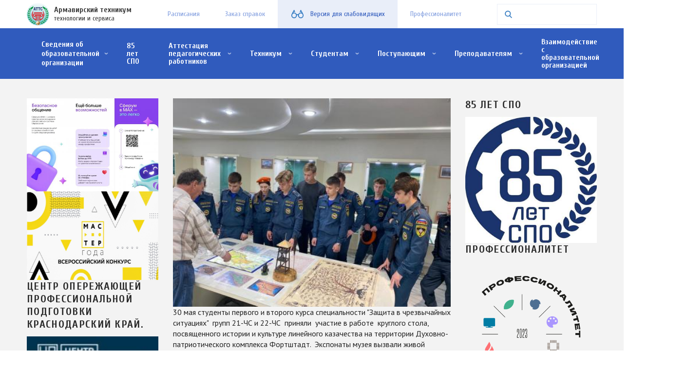

--- FILE ---
content_type: text/html; charset=UTF-8
request_url: https://armtts.com/node/707
body_size: 98078
content:
  <!DOCTYPE html>
 <html lang="ru" dir="ltr" xmlns:article="http://ogp.me/ns/article#" xmlns:book="http://ogp.me/ns/book#" xmlns:product="http://ogp.me/ns/product#" xmlns:profile="http://ogp.me/ns/profile#" xmlns:video="http://ogp.me/ns/video#" prefix="content: http://purl.org/rss/1.0/modules/content/  dc: http://purl.org/dc/terms/  foaf: http://xmlns.com/foaf/0.1/  og: http://ogp.me/ns#  rdfs: http://www.w3.org/2000/01/rdf-schema#  schema: http://schema.org/  sioc: http://rdfs.org/sioc/ns#  sioct: http://rdfs.org/sioc/types#  skos: http://www.w3.org/2004/02/skos/core#  xsd: http://www.w3.org/2001/XMLSchema# " data-version="normal">
 <head>
  <meta charset="utf-8" />
<meta name="title" content="Участие в работе круглого стола, посвященного истории и культуре линейного казачества на территории Духовно-патриотического комплекса Фортштадт.  | Армавирский техникум" />
<link rel="canonical" href="https://armtts.com/node/707" />
<meta name="abstract" content="АТТС является средним специальным учебным заведением, реализующим основные образовательные программы среднего профессионального образования" />
<meta name="keywords" content="Армавирский техникум технологии и сервиса, АТТС, ГБОУ СПО АТТС КК, армттс, Армавир образование, техникум технологии и сервиса" />
<meta property="og:image" content="https://armtts.com/sites/default/files/fields/node.news.field_image/2023-05/WhatsApp%20Image%202023-05-30%20at%2015.54.15.jpeg" />
<meta property="og:image:url" content="light.cs-prod.ru/sites/default/files/logo.png" />
<meta name="Generator" content="Drupal 8 (https://www.drupal.org)" />
<meta name="MobileOptimized" content="width" />
<meta name="HandheldFriendly" content="true" />
<meta name="viewport" content="width=device-width, initial-scale=1.0" />
<link rel="shortcut icon" href="/sites/default/files/favicon_0.ico" type="image/vnd.microsoft.icon" />
<link rel="revision" href="/node/707" />

    <title>Участие в работе круглого стола, посвященного истории и культуре линейного казачества на территории Духовно-патриотического комплекса Фортштадт.  | Армавирский техникум</title>
    <link rel="stylesheet" href="/sites/default/files/css/css_PXAxY_2loP9nAU-NV1l0DrIpDekzpqW6Xd7pFc2hoBk.css?sz4t42" media="all" />
<link rel="stylesheet" href="/sites/default/files/css/css_XTCTWYgm7PCAbeJVLhEbNVOWAB9OYrPx-BuEanMxAyI.css?sz4t42" media="all" />

      
<!--[if lte IE 8]>
<script src="/sites/default/files/js/js_VtafjXmRvoUgAzqzYTA3Wrjkx9wcWhjP0G4ZnnqRamA.js"></script>
<![endif]-->

      </head>
      <body class="page-node-707 path-node not-front page-node-type-news both-sidebars">
          <a href="#main-content" class="visually-hidden focusable skip-link">
        Перейти к основному содержанию
      </a>
      
        <div class="dialog-off-canvas-main-canvas" data-off-canvas-main-canvas>
     <div class="layout-container">
    <noindex>
        <div class="region region-popup">
  	<div class="region-inner">
  		
<div class="blindSettings">
    <div class="blindSettings__inner">
        <div class="blindSettings__fsizes">
            <div class="blindSettings__label">Размер шрифта:</div>
            <div class="blindSettings__items">
                <div class="blindSettings__fsize blindSettings__item -small">A</div>
                <div class="blindSettings__fsize blindSettings__item -medium">A</div>
                <div class="blindSettings__fsize blindSettings__item -large">A</div>
            </div>
        </div>
        <div class="blindSettings__colors">
            <div class="blindSettings__label">Цветовая схема:</div>
            <div class="blindSettings__items">
                <div class="blindSettings__color blindSettings__item -white">A</div>
                <div class="blindSettings__color blindSettings__item -dark">A</div>
                <div class="blindSettings__color blindSettings__item -blue">A</div>
            </div>
        </div>
        <div class="blindSettings__imgs">
            <div class="blindSettings__label">Изображения:</div>
            <div class="blindSettings__items">
                <div class="blindSettings__imgs blindSettings__item -all">Показать изображения</div>
                <div class="blindSettings__imgs blindSettings__item -bw">Черно-белые</div>
                <div class="blindSettings__imgs blindSettings__item -alt">Отключить изображения</div>
                <div class="blindSettings__imgs blindSettings__item -none">Удалить изображения</div>
            </div>
        </div>        
    </div>
</div>
	
  	</div>    
  </div>

    </noindex>
      <div class="region region-menu">
  	<div class="region-inner">
  		
<div  id="block-hamburger-am" class="responsive-menu-toggle block block-responsive-menu block- block-responsive-menu-toggle">
    <div class="block-content">
  
    
      <a id="toggle-icon" class="toggle responsive-menu-toggle-icon" title="Menu" href="#off-canvas">
  <span class="icon"></span><span class="label">Меню</span>
</a>
    </div>
</div>
<nav role="navigation" aria-labelledby="block-main-menu-anim-menu" id="block-main-menu-anim" class="block block-menu navigation menu--main">
            
  <h2 class="visually-hidden" id="block-main-menu-anim-menu">Основная навигация - анимированное</h2>
  

        
              <ul class="menu">
                    <li class="menu-item menu-item--expanded">
        <a href="https://armtts.com/technikum/svedenia-ob-obrazovatelnoi-organizacii">Сведения об образовательной организации</a>
                                <ul class="menu sub-menu menu-level-1 ">
                    <li class="menu-item">
        <a href="/technikum/osnovnye-svedenia" data-drupal-link-system-path="node/50">Основные сведения</a>
              </li>
                <li class="menu-item">
        <a href="/technikum/struktura-i-organy-upravlenia-obrazovatelnoi-organizaciei" data-drupal-link-system-path="node/52">Структура и органы управления образовательной организацией</a>
              </li>
                <li class="menu-item">
        <a href="/technikum/dokumenty-reglamentiruusie-obrazovatelnuu-deatelnost-tehnikuma" data-drupal-link-system-path="node/44">Документы</a>
              </li>
                <li class="menu-item">
        <a href="/technikum/obrazovanie" data-drupal-link-system-path="node/115">Образование</a>
              </li>
                <li class="menu-item">
        <a href="https://armtts.com/technikum/rukovodstvo">Руководство</a>
              </li>
                <li class="menu-item">
        <a href="https://armtts.com/studentam/pedagogiceskii-naucno-pedagogiceskii-sostav-gosudarstvennogo-budzetnogo-professionalnogo">Педагогический состав</a>
              </li>
                <li class="menu-item menu-item--collapsed">
        <a href="https://armtts.com/technikum/materialno-tehniceskoe-obespecenie-i-osnasennost-obrazovatelnogo-processa">Материально-техническое обеспечение и оснащённость образовательного процесса. Доступная среда</a>
              </li>
                <li class="menu-item">
        <a href="/studentam/platnye-obrazovatelnye-uslugi" data-drupal-link-system-path="node/71">Платные образовательные услуги</a>
              </li>
                <li class="menu-item">
        <a href="/technikum/planovye-pokazateli" data-drupal-link-system-path="node/45">Финансово-хозяйственная деятельность</a>
              </li>
                <li class="menu-item">
        <a href="/abiturientam/informacia-o-kolicestve-vakantnyh-budzetnyh-mest" data-drupal-link-system-path="node/92">Вакантные места для приёма (перевода) обучающихся</a>
              </li>
                <li class="menu-item">
        <a href="/studentam/stipendii-i-mery-podderzki-obucausihsa" data-drupal-link-system-path="node/60">Стипендии и меры поддержки обучающихся</a>
              </li>
                <li class="menu-item">
        <a href="/technikum/mezdunarodnoe-sotrudnicestvo" title="Международное сотрудничество" data-drupal-link-system-path="node/337">Международное сотрудничество</a>
              </li>
                <li class="menu-item">
        <a href="https://armtts.com/studentam/organizacia-pitania-v-obrazovatelnoi-organizacii">Организация питания в образовательной организации</a>
              </li>
                <li class="menu-item">
        <a href="/technikum/realizuemye-obrazovatelnye-programmy-standarty-i-azyk-obrazovania" data-drupal-link-system-path="node/88">Образовательные стандарты и требования</a>
              </li>
                <li class="menu-item">
        <a href="/technikum/programma-razvitia-gbpou-kk-atts" data-drupal-link-system-path="node/91">Программа развития</a>
              </li>
                <li class="menu-item menu-item--collapsed">
        <a href="https://armtts.com/node/51/edit?destination=/admin/content%3Ftitle%3D%25D1%2581%25D0%25B2%25D0%25B5%25D0%25B4%25D0%25B5%25D0%25BD%25D0%25B8%25D1%258F%26type%3DAll%26status%3DAll%26langcode%3DAll">Предоставление информации о реализации образовательных программ СПО или ПО, а также дополнительных программ </a>
              </li>
                <li class="menu-item">
        <a href="/technikum/predpisania-organov-osusestvlausih-gosudarstvennyi-kontrol-nadzor-v-sfere-obrazovania" data-drupal-link-system-path="node/233">Предписания органов, осуществляющих государственный контроль (надзор) в сфере образования</a>
              </li>
                <li class="menu-item">
        <a href="/technikum/rekomendacii-po-provedeniu-profilakticeskih-meropriatii-po-preduprezdeniu-rasprostranenia" data-drupal-link-system-path="node/320">Рекомендации по проведению профилактических мероприятий по предупреждению распространения новой коронавирусной инфекции в техникуме</a>
              </li>
        </ul>
  
              </li>
                <li class="menu-item">
        <a href="https://armtts.com/technikum/85-let-spo">85 лет СПО</a>
              </li>
                <li class="menu-item menu-item--expanded">
        <a href="/%D0%90%D1%82%D1%82%D0%B5%D1%81%D1%82%D0%B0%D1%86%D0%B8%D1%8F%20%D0%BF%D0%B5%D0%B4%D0%B0%D0%B3%D0%BE%D0%B3%D0%B8%D1%87%D0%B5%D1%81%D0%BA%D0%B8%D1%85%20%D1%80%D0%B0%D0%B1%D0%BE%D1%82%D0%BD%D0%B8%D0%BA%D0%BE%D0%B2%2848%29">Аттестация педагогических работников</a>
                                <ul class="menu sub-menu menu-level-1 ">
                    <li class="menu-item">
        <a href="https://armtts.com/technikum/normativnye-dokumenty">Нормативные документы</a>
              </li>
                <li class="menu-item">
        <a href="https://armtts.com/prepodavatelyam/attestacia-pedagogiceskih-rabotnikov">Аттестация в целях подтверждения соответствия занимаемой должности</a>
              </li>
                <li class="menu-item">
        <a href="/prepodavatelyam/rezultativnost-professionalnoi-deatelnosti-pedagogiceskih-rabotnikov-attestuemyh-v" data-drupal-link-system-path="node/209">Результативность профессиональной деятельности педагогических работников, аттестуемых  в целях установления квалификационной категории (первой, высшей)</a>
              </li>
        </ul>
  
              </li>
                <li class="menu-item menu-item--expanded">
        <span data-drupal-link-system-path="&lt;front&gt;">Техникум</span>
                                <ul class="menu sub-menu menu-level-1 ">
                    <li class="menu-item">
        <a href="https://armtts.com/technikum/vospitatelnaa-rabota">Воспитательная работа</a>
              </li>
                <li class="menu-item">
        <a href="/technikum/distancionnoe-vospitanie" data-drupal-link-system-path="node/287">Дистанционное воспитание</a>
              </li>
                <li class="menu-item">
        <a href="/studentam/80-let-pobedy" data-drupal-link-system-path="node/265">80 ЛЕТ ПОБЕДЫ</a>
              </li>
                <li class="menu-item">
        <a href="https://armtts.com/technikum/85-let-spo">85 лет СПО</a>
              </li>
                <li class="menu-item">
        <a href="https://armtts.com/technikum/studenceskii-sportivnyi-klub-zvezda">Студенческий спортивный клуб &quot;Звезда&quot;</a>
              </li>
                <li class="menu-item">
        <a href="https://armtts.com/technikum/upk-kafeterii-lakomka">УПК кафетерий &quot;Лакомка&quot;</a>
              </li>
                <li class="menu-item">
        <a href="/technikum/antikorrupcia" data-drupal-link-system-path="node/81">Антикоррупция</a>
              </li>
                <li class="menu-item">
        <a href="https://armtts.com/technikum/antiterror">Антитеррор</a>
              </li>
                <li class="menu-item">
        <a href="/technikum/antinarko" data-drupal-link-system-path="node/768">Антинарко</a>
              </li>
                <li class="menu-item">
        <a href="https://armtts.com/technikum/kiberbezopasnost">Кибербезопасность</a>
              </li>
                <li class="menu-item">
        <a href="/technikum/inkluzivnoe-obrazovanie" data-drupal-link-system-path="node/156">Инклюзивное образование</a>
              </li>
                <li class="menu-item">
        <a href="/galereya" data-drupal-link-system-path="galereya">Галерея</a>
              </li>
                <li class="menu-item menu-item--collapsed">
        <a href="/novosti" data-drupal-link-system-path="novosti">Новости</a>
              </li>
                <li class="menu-item">
        <a href="/technikum/bessmertnyi-polk-stena-pamati" data-drupal-link-system-path="node/289">Бессмертный полк. Стена памяти.</a>
              </li>
                <li class="menu-item">
        <a href="/technikum/vydausiesa-memorialnye-kompleksy-rossii" data-drupal-link-system-path="node/291">Выдающиеся мемориальные комплексы России</a>
              </li>
                <li class="menu-item">
        <a href="/technikum/nastavnicestvo" data-drupal-link-system-path="node/290">Наставничество</a>
              </li>
                <li class="menu-item">
        <a href="/technikum/profsouznaa-organizacia-tehnikuma" data-drupal-link-system-path="node/322">Профсоюзная организация техникума</a>
              </li>
                <li class="menu-item">
        <a href="/technikum/berezlivye-tehnologii" data-drupal-link-system-path="node/829">Бережливые технологии</a>
              </li>
                <li class="menu-item">
        <a href="https://armtts.com/technikum/programma-dolgosrocnyh-sberezenii">Программа долгосрочных сбережений</a>
              </li>
        </ul>
  
              </li>
                <li class="menu-item menu-item--expanded">
        <span data-drupal-link-system-path="&lt;front&gt;">Студентам</span>
                                <ul class="menu sub-menu menu-level-1 ">
                    <li class="menu-item">
        <a href="/studentam/raspisanie-zanatii" data-drupal-link-system-path="node/72">Расписание занятий</a>
              </li>
                <li class="menu-item">
        <a href="/studentam/platnye-obrazovatelnye-uslugi" data-drupal-link-system-path="node/71">Платные образовательные услуги</a>
              </li>
                <li class="menu-item">
        <a href="https://armtts.com/studentam/npk-pomni-i-znai">НПК &quot;Помни и знай&quot;</a>
              </li>
                <li class="menu-item">
        <a href="https://armtts.com/studentam/puskinskaa-karta">Пушкинская карта</a>
              </li>
                <li class="menu-item">
        <a href="/studentam/federalnye-gosudarstvennye-obrazovatelnye-standarty-federalnye-gosudarstvennye-trebovania" data-drupal-link-system-path="node/53">Федеральные государственные образовательные стандарты, федеральные государственные требования</a>
              </li>
                <li class="menu-item">
        <a href="https://armtts.com/studentam/abilimpiks">Абилимпикс</a>
              </li>
                <li class="menu-item">
        <a href="/studentam/bolsaa-peremena" data-drupal-link-system-path="node/395">БОЛЬШАЯ ПЕРЕМЕНА</a>
              </li>
                <li class="menu-item">
        <a href="/studentam/bilet-v-budusee" data-drupal-link-system-path="node/327">Билет в будущее</a>
              </li>
                <li class="menu-item">
        <a href="https://armtts.com/vkr">ВПР (Всероссийские проверочные работы)</a>
              </li>
                <li class="menu-item">
        <a href="/studentam/gosudarstvennaa-itogovaa-attestacia" data-drupal-link-system-path="node/298">Государственная итоговая аттестация</a>
              </li>
                <li class="menu-item">
        <a href="/studentam/profstazirovki" data-drupal-link-system-path="node/259">Профстажировки</a>
              </li>
                <li class="menu-item">
        <a href="/studentam/ucebno-proizvodstvennaa-rabota" data-drupal-link-system-path="node/84">Учебно-производственная работа</a>
              </li>
                <li class="menu-item">
        <a href="/studentam/centr-operezausei-professionalnoi-podgotovki" title="ЦОПП" data-drupal-link-system-path="node/403">ЦЕНТР ОПЕРЕЖАЮЩЕЙ ПРОФЕССИОНАЛЬНОЙ ПОДГОТОВКИ</a>
              </li>
                <li class="menu-item">
        <a href="/studentam/centr-karery" data-drupal-link-system-path="node/80">Центр карьеры</a>
              </li>
                <li class="menu-item">
        <a href="/studentam/casto-zadavaemye-voprosy" data-drupal-link-system-path="node/232">Часто задаваемые вопросы?</a>
              </li>
                <li class="menu-item">
        <a href="/studentam/cempionat-po-professionalnomu-masterstvu-professionaly" data-drupal-link-system-path="node/326">Чемпионат по профессиональному мастерству &quot;Профессионалы&quot;</a>
              </li>
                <li class="menu-item">
        <a href="/studentam/elektronnaa-biblioteka" data-drupal-link-system-path="node/277">Электронная библиотека</a>
              </li>
                <li class="menu-item">
        <a href="/studentam/elektronnoe-obucenie-s-primeneniem-distancionnyh-obrazovatelnyh-tehnologii" data-drupal-link-system-path="node/285">Электронное обучение с применением дистанционных образовательных технологий</a>
              </li>
                <li class="menu-item">
        <a href="/studentam/demonstracionnyi-ekzamen-1" data-drupal-link-system-path="node/231">Демонстрационный экзамен</a>
              </li>
        </ul>
  
              </li>
                <li class="menu-item menu-item--expanded">
        <span data-drupal-link-system-path="&lt;front&gt;">Поступающим </span>
                                <ul class="menu sub-menu menu-level-1 ">
                    <li class="menu-item">
        <a href="/abiturientam/priemnaa-kampania-2025" data-drupal-link-system-path="node/77">Приёмная кампания 2025</a>
              </li>
                <li class="menu-item">
        <a href="https://armtts.com/abiturientam/celevoe-obucenie">Целевое обучение</a>
              </li>
                <li class="menu-item">
        <a href="/abiturientam/obsezitie" data-drupal-link-system-path="node/78">Общежитие</a>
              </li>
                <li class="menu-item">
        <a href="/abiturientam/den-otkrytyh-dverei-2025" data-drupal-link-system-path="node/180">День открытых дверей 2025</a>
              </li>
                <li class="menu-item">
        <a href="https://armtts.com/form/zaavlenie-onlain">Заявление на поступление &quot;онлайн&quot;</a>
              </li>
                <li class="menu-item">
        <a href="/studentam/kontrolnye-cifry-priema-na-2025-god" data-drupal-link-system-path="node/262">Контрольные цифры приема на 2025 год</a>
              </li>
        </ul>
  
              </li>
                <li class="menu-item menu-item--expanded">
        <span data-drupal-link-system-path="&lt;front&gt;">Преподавателям</span>
                                <ul class="menu sub-menu menu-level-1 ">
                    <li class="menu-item">
        <a href="/prepodavatelyam/metodiceskaa-rabota" data-drupal-link-system-path="node/64">Методическая работа</a>
              </li>
                <li class="menu-item">
        <a href="/prepodavatelyam/ucebno-metodiceskoe-obedinenia-gumanitarnyh-disciplin" data-drupal-link-system-path="node/66">УМО гуманитарных дисциплин</a>
              </li>
                <li class="menu-item">
        <a href="/prepodavatelyam/umo-tehnologiceskih-specialnostei" data-drupal-link-system-path="node/67">УМО технологических специальностей</a>
              </li>
                <li class="menu-item">
        <a href="/prepodavatelyam/umo-ekonomiceskih-i-servisnyh-specialnostei" data-drupal-link-system-path="node/68">УМО экономических и сервисных специальностей</a>
              </li>
                <li class="menu-item">
        <a href="/prepodavatelyam/umo-estestvenno-naucnyh-disciplin" data-drupal-link-system-path="node/256">УМО естественно-научных дисциплин</a>
              </li>
                <li class="menu-item">
        <a href="https://armtts.com/prepodavatelyam/ucebno-metodiceskoe-obedinenie-klassnyh-rukovoditelei-i-vospitatelei">УМО воспитателей и классных руководителей</a>
              </li>
                <li class="menu-item">
        <a href="https://armtts.com/prepodavatelyam/umo-tehniceskih-specialnostei">УМО технических специальностей</a>
              </li>
                <li class="menu-item">
        <a href="/prepodavatelyam/naucno-issledovatelskaa-rabota" data-drupal-link-system-path="node/37">Научно-исследовательская работа</a>
              </li>
        </ul>
  
              </li>
                <li class="menu-item">
        <a href="/kontakty" data-drupal-link-system-path="node/12">Взаимодействие с образовательной организацией</a>
              </li>
                <li class="menu-item">
        <a href="https://armtts.com/studentam/setevoi-gorod-obrazovanie">Сетевой город. Образование</a>
              </li>
        </ul>
  


  </nav>
	
  	</div>    
  </div>

  <header role="banner">
      <div class="region region-upper-header">
  	<div class="region-inner">
  		
<div  id="block-classier-branding" class="block block-system block- block-system-branding-block">
    <div class="block-content">
  
    
    <div class="site-logo-wrapper">
  <a href="/" title="Главная" rel="home" class="site-logo">
    <img src="/sites/default/files/%D0%BB%D0%BE%D0%B3%D0%BE%D1%82%D0%B8%D0%BF%20%281%29_0.png" alt="Главная" />
  </a>
</div>    
<div class="site-name-and-slogan">
    <div class="site-name">
    <a href="/" title="Главная" rel="home">Армавирский техникум</a>
  </div>
      <div class="site-slogan">технологии и сервиса</div>
  </div>
  </div>
</div>
<nav role="navigation" aria-labelledby="block-top-menu-menu" id="block-top-menu" class="block block-menu navigation menu--top-menu">
            
  <h2 class="visually-hidden" id="block-top-menu-menu">Меню в плашке</h2>
  

        
              <ul class="menu">
                    <li class="menu-item">
        <a href="/studentam/raspisanie-zanatii" data-drupal-link-system-path="node/72">Расписания</a>
              </li>
                <li class="menu-item">
        <a href="https://forms.yandex.ru/cloud/68bacd1390fa7b89c33aa530">Заказ справок </a>
              </li>
                <li class="menu-item">
        <span data-drupal-link-system-path="&lt;front&gt;">Версия для слабовидящих</span>
              </li>
                <li class="menu-item">
        <a href="https://armtts.com/abiturientam/professionalitet">Профессионалитет</a>
              </li>
        </ul>
  


  </nav>

<div  class="views-exposed-form block block-views block- block-views-exposed-filter-blocksearch-page-basic" data-drupal-selector="views-exposed-form-search-page-basic" id="block-search">
    <div class="block-content">
  
    
      <form action="/poisk" method="get" id="views-exposed-form-search-page-basic" accept-charset="UTF-8">
  <div class="form--inline clearfix">
  <div class="js-form-item form-item js-form-type-textfield form-type-textfield js-form-item-search form-item-search form-no-label">
        <input data-drupal-selector="edit-search" type="text" id="edit-search" name="search" value="" size="30" maxlength="128" class="form-text" />

        </div>
<div data-drupal-selector="edit-actions" class="form-actions js-form-wrapper form-wrapper" id="edit-actions"><input data-drupal-selector="edit-submit-search" type="submit" id="edit-submit-search" value="Найти" class="button js-form-submit form-submit" />
</div>

</div>

</form>

    </div>
</div>
	
  	</div>    
  </div>

      <div class="region region-header">
  	<div class="region-inner">
  		
<div  id="block-hamburger" class="responsive-menu-toggle block block-responsive-menu block- block-responsive-menu-toggle">
    <div class="block-content">
  
    
      <a id="toggle-icon" class="toggle responsive-menu-toggle-icon" title="Menu" href="#off-canvas">
  <span class="icon"></span><span class="label">Меню</span>
</a>
    </div>
</div>
<nav role="navigation" aria-labelledby="block-main-menu-header-menu" id="block-main-menu-header" class="block block-menu navigation menu--main">
            
  <h2 class="visually-hidden" id="block-main-menu-header-menu">Основная навигация</h2>
  

        
              <ul class="menu">
                    <li class="menu-item menu-item--expanded">
        <a href="https://armtts.com/technikum/svedenia-ob-obrazovatelnoi-organizacii">Сведения об образовательной организации</a>
                                <ul class="menu sub-menu menu-level-1 ">
                    <li class="menu-item">
        <a href="/technikum/osnovnye-svedenia" data-drupal-link-system-path="node/50">Основные сведения</a>
              </li>
                <li class="menu-item">
        <a href="/technikum/struktura-i-organy-upravlenia-obrazovatelnoi-organizaciei" data-drupal-link-system-path="node/52">Структура и органы управления образовательной организацией</a>
              </li>
                <li class="menu-item">
        <a href="/technikum/dokumenty-reglamentiruusie-obrazovatelnuu-deatelnost-tehnikuma" data-drupal-link-system-path="node/44">Документы</a>
              </li>
                <li class="menu-item">
        <a href="/technikum/obrazovanie" data-drupal-link-system-path="node/115">Образование</a>
              </li>
                <li class="menu-item">
        <a href="https://armtts.com/technikum/rukovodstvo">Руководство</a>
              </li>
                <li class="menu-item">
        <a href="https://armtts.com/studentam/pedagogiceskii-naucno-pedagogiceskii-sostav-gosudarstvennogo-budzetnogo-professionalnogo">Педагогический состав</a>
              </li>
                <li class="menu-item menu-item--collapsed">
        <a href="https://armtts.com/technikum/materialno-tehniceskoe-obespecenie-i-osnasennost-obrazovatelnogo-processa">Материально-техническое обеспечение и оснащённость образовательного процесса. Доступная среда</a>
              </li>
                <li class="menu-item">
        <a href="/studentam/platnye-obrazovatelnye-uslugi" data-drupal-link-system-path="node/71">Платные образовательные услуги</a>
              </li>
                <li class="menu-item">
        <a href="/technikum/planovye-pokazateli" data-drupal-link-system-path="node/45">Финансово-хозяйственная деятельность</a>
              </li>
                <li class="menu-item">
        <a href="/abiturientam/informacia-o-kolicestve-vakantnyh-budzetnyh-mest" data-drupal-link-system-path="node/92">Вакантные места для приёма (перевода) обучающихся</a>
              </li>
                <li class="menu-item">
        <a href="/studentam/stipendii-i-mery-podderzki-obucausihsa" data-drupal-link-system-path="node/60">Стипендии и меры поддержки обучающихся</a>
              </li>
                <li class="menu-item">
        <a href="/technikum/mezdunarodnoe-sotrudnicestvo" title="Международное сотрудничество" data-drupal-link-system-path="node/337">Международное сотрудничество</a>
              </li>
                <li class="menu-item">
        <a href="https://armtts.com/studentam/organizacia-pitania-v-obrazovatelnoi-organizacii">Организация питания в образовательной организации</a>
              </li>
                <li class="menu-item">
        <a href="/technikum/realizuemye-obrazovatelnye-programmy-standarty-i-azyk-obrazovania" data-drupal-link-system-path="node/88">Образовательные стандарты и требования</a>
              </li>
                <li class="menu-item">
        <a href="/technikum/programma-razvitia-gbpou-kk-atts" data-drupal-link-system-path="node/91">Программа развития</a>
              </li>
                <li class="menu-item menu-item--collapsed">
        <a href="https://armtts.com/node/51/edit?destination=/admin/content%3Ftitle%3D%25D1%2581%25D0%25B2%25D0%25B5%25D0%25B4%25D0%25B5%25D0%25BD%25D0%25B8%25D1%258F%26type%3DAll%26status%3DAll%26langcode%3DAll">Предоставление информации о реализации образовательных программ СПО или ПО, а также дополнительных программ </a>
              </li>
                <li class="menu-item">
        <a href="/technikum/predpisania-organov-osusestvlausih-gosudarstvennyi-kontrol-nadzor-v-sfere-obrazovania" data-drupal-link-system-path="node/233">Предписания органов, осуществляющих государственный контроль (надзор) в сфере образования</a>
              </li>
                <li class="menu-item">
        <a href="/technikum/rekomendacii-po-provedeniu-profilakticeskih-meropriatii-po-preduprezdeniu-rasprostranenia" data-drupal-link-system-path="node/320">Рекомендации по проведению профилактических мероприятий по предупреждению распространения новой коронавирусной инфекции в техникуме</a>
              </li>
        </ul>
  
              </li>
                <li class="menu-item">
        <a href="https://armtts.com/technikum/85-let-spo">85 лет СПО</a>
              </li>
                <li class="menu-item menu-item--expanded">
        <a href="/%D0%90%D1%82%D1%82%D0%B5%D1%81%D1%82%D0%B0%D1%86%D0%B8%D1%8F%20%D0%BF%D0%B5%D0%B4%D0%B0%D0%B3%D0%BE%D0%B3%D0%B8%D1%87%D0%B5%D1%81%D0%BA%D0%B8%D1%85%20%D1%80%D0%B0%D0%B1%D0%BE%D1%82%D0%BD%D0%B8%D0%BA%D0%BE%D0%B2%2848%29">Аттестация педагогических работников</a>
                                <ul class="menu sub-menu menu-level-1 ">
                    <li class="menu-item">
        <a href="https://armtts.com/technikum/normativnye-dokumenty">Нормативные документы</a>
              </li>
                <li class="menu-item">
        <a href="https://armtts.com/prepodavatelyam/attestacia-pedagogiceskih-rabotnikov">Аттестация в целях подтверждения соответствия занимаемой должности</a>
              </li>
                <li class="menu-item">
        <a href="/prepodavatelyam/rezultativnost-professionalnoi-deatelnosti-pedagogiceskih-rabotnikov-attestuemyh-v" data-drupal-link-system-path="node/209">Результативность профессиональной деятельности педагогических работников, аттестуемых  в целях установления квалификационной категории (первой, высшей)</a>
              </li>
        </ul>
  
              </li>
                <li class="menu-item menu-item--expanded">
        <span data-drupal-link-system-path="&lt;front&gt;">Техникум</span>
                                <ul class="menu sub-menu menu-level-1 ">
                    <li class="menu-item">
        <a href="https://armtts.com/technikum/vospitatelnaa-rabota">Воспитательная работа</a>
              </li>
                <li class="menu-item">
        <a href="/technikum/distancionnoe-vospitanie" data-drupal-link-system-path="node/287">Дистанционное воспитание</a>
              </li>
                <li class="menu-item">
        <a href="/studentam/80-let-pobedy" data-drupal-link-system-path="node/265">80 ЛЕТ ПОБЕДЫ</a>
              </li>
                <li class="menu-item">
        <a href="https://armtts.com/technikum/85-let-spo">85 лет СПО</a>
              </li>
                <li class="menu-item">
        <a href="https://armtts.com/technikum/studenceskii-sportivnyi-klub-zvezda">Студенческий спортивный клуб &quot;Звезда&quot;</a>
              </li>
                <li class="menu-item">
        <a href="https://armtts.com/technikum/upk-kafeterii-lakomka">УПК кафетерий &quot;Лакомка&quot;</a>
              </li>
                <li class="menu-item">
        <a href="/technikum/antikorrupcia" data-drupal-link-system-path="node/81">Антикоррупция</a>
              </li>
                <li class="menu-item">
        <a href="https://armtts.com/technikum/antiterror">Антитеррор</a>
              </li>
                <li class="menu-item">
        <a href="/technikum/antinarko" data-drupal-link-system-path="node/768">Антинарко</a>
              </li>
                <li class="menu-item">
        <a href="https://armtts.com/technikum/kiberbezopasnost">Кибербезопасность</a>
              </li>
                <li class="menu-item">
        <a href="/technikum/inkluzivnoe-obrazovanie" data-drupal-link-system-path="node/156">Инклюзивное образование</a>
              </li>
                <li class="menu-item">
        <a href="/galereya" data-drupal-link-system-path="galereya">Галерея</a>
              </li>
                <li class="menu-item menu-item--collapsed">
        <a href="/novosti" data-drupal-link-system-path="novosti">Новости</a>
              </li>
                <li class="menu-item">
        <a href="/technikum/bessmertnyi-polk-stena-pamati" data-drupal-link-system-path="node/289">Бессмертный полк. Стена памяти.</a>
              </li>
                <li class="menu-item">
        <a href="/technikum/vydausiesa-memorialnye-kompleksy-rossii" data-drupal-link-system-path="node/291">Выдающиеся мемориальные комплексы России</a>
              </li>
                <li class="menu-item">
        <a href="/technikum/nastavnicestvo" data-drupal-link-system-path="node/290">Наставничество</a>
              </li>
                <li class="menu-item">
        <a href="/technikum/profsouznaa-organizacia-tehnikuma" data-drupal-link-system-path="node/322">Профсоюзная организация техникума</a>
              </li>
                <li class="menu-item">
        <a href="/technikum/berezlivye-tehnologii" data-drupal-link-system-path="node/829">Бережливые технологии</a>
              </li>
                <li class="menu-item">
        <a href="https://armtts.com/technikum/programma-dolgosrocnyh-sberezenii">Программа долгосрочных сбережений</a>
              </li>
        </ul>
  
              </li>
                <li class="menu-item menu-item--expanded">
        <span data-drupal-link-system-path="&lt;front&gt;">Студентам</span>
                                <ul class="menu sub-menu menu-level-1 ">
                    <li class="menu-item">
        <a href="/studentam/raspisanie-zanatii" data-drupal-link-system-path="node/72">Расписание занятий</a>
              </li>
                <li class="menu-item">
        <a href="/studentam/platnye-obrazovatelnye-uslugi" data-drupal-link-system-path="node/71">Платные образовательные услуги</a>
              </li>
                <li class="menu-item">
        <a href="https://armtts.com/studentam/npk-pomni-i-znai">НПК &quot;Помни и знай&quot;</a>
              </li>
                <li class="menu-item">
        <a href="https://armtts.com/studentam/puskinskaa-karta">Пушкинская карта</a>
              </li>
                <li class="menu-item">
        <a href="/studentam/federalnye-gosudarstvennye-obrazovatelnye-standarty-federalnye-gosudarstvennye-trebovania" data-drupal-link-system-path="node/53">Федеральные государственные образовательные стандарты, федеральные государственные требования</a>
              </li>
                <li class="menu-item">
        <a href="https://armtts.com/studentam/abilimpiks">Абилимпикс</a>
              </li>
                <li class="menu-item">
        <a href="/studentam/bolsaa-peremena" data-drupal-link-system-path="node/395">БОЛЬШАЯ ПЕРЕМЕНА</a>
              </li>
                <li class="menu-item">
        <a href="/studentam/bilet-v-budusee" data-drupal-link-system-path="node/327">Билет в будущее</a>
              </li>
                <li class="menu-item">
        <a href="https://armtts.com/vkr">ВПР (Всероссийские проверочные работы)</a>
              </li>
                <li class="menu-item">
        <a href="/studentam/gosudarstvennaa-itogovaa-attestacia" data-drupal-link-system-path="node/298">Государственная итоговая аттестация</a>
              </li>
                <li class="menu-item">
        <a href="/studentam/profstazirovki" data-drupal-link-system-path="node/259">Профстажировки</a>
              </li>
                <li class="menu-item">
        <a href="/studentam/ucebno-proizvodstvennaa-rabota" data-drupal-link-system-path="node/84">Учебно-производственная работа</a>
              </li>
                <li class="menu-item">
        <a href="/studentam/centr-operezausei-professionalnoi-podgotovki" title="ЦОПП" data-drupal-link-system-path="node/403">ЦЕНТР ОПЕРЕЖАЮЩЕЙ ПРОФЕССИОНАЛЬНОЙ ПОДГОТОВКИ</a>
              </li>
                <li class="menu-item">
        <a href="/studentam/centr-karery" data-drupal-link-system-path="node/80">Центр карьеры</a>
              </li>
                <li class="menu-item">
        <a href="/studentam/casto-zadavaemye-voprosy" data-drupal-link-system-path="node/232">Часто задаваемые вопросы?</a>
              </li>
                <li class="menu-item">
        <a href="/studentam/cempionat-po-professionalnomu-masterstvu-professionaly" data-drupal-link-system-path="node/326">Чемпионат по профессиональному мастерству &quot;Профессионалы&quot;</a>
              </li>
                <li class="menu-item">
        <a href="/studentam/elektronnaa-biblioteka" data-drupal-link-system-path="node/277">Электронная библиотека</a>
              </li>
                <li class="menu-item">
        <a href="/studentam/elektronnoe-obucenie-s-primeneniem-distancionnyh-obrazovatelnyh-tehnologii" data-drupal-link-system-path="node/285">Электронное обучение с применением дистанционных образовательных технологий</a>
              </li>
                <li class="menu-item">
        <a href="/studentam/demonstracionnyi-ekzamen-1" data-drupal-link-system-path="node/231">Демонстрационный экзамен</a>
              </li>
        </ul>
  
              </li>
                <li class="menu-item menu-item--expanded">
        <span data-drupal-link-system-path="&lt;front&gt;">Поступающим </span>
                                <ul class="menu sub-menu menu-level-1 ">
                    <li class="menu-item">
        <a href="/abiturientam/priemnaa-kampania-2025" data-drupal-link-system-path="node/77">Приёмная кампания 2025</a>
              </li>
                <li class="menu-item">
        <a href="https://armtts.com/abiturientam/celevoe-obucenie">Целевое обучение</a>
              </li>
                <li class="menu-item">
        <a href="/abiturientam/obsezitie" data-drupal-link-system-path="node/78">Общежитие</a>
              </li>
                <li class="menu-item">
        <a href="/abiturientam/den-otkrytyh-dverei-2025" data-drupal-link-system-path="node/180">День открытых дверей 2025</a>
              </li>
                <li class="menu-item">
        <a href="https://armtts.com/form/zaavlenie-onlain">Заявление на поступление &quot;онлайн&quot;</a>
              </li>
                <li class="menu-item">
        <a href="/studentam/kontrolnye-cifry-priema-na-2025-god" data-drupal-link-system-path="node/262">Контрольные цифры приема на 2025 год</a>
              </li>
        </ul>
  
              </li>
                <li class="menu-item menu-item--expanded">
        <span data-drupal-link-system-path="&lt;front&gt;">Преподавателям</span>
                                <ul class="menu sub-menu menu-level-1 ">
                    <li class="menu-item">
        <a href="/prepodavatelyam/metodiceskaa-rabota" data-drupal-link-system-path="node/64">Методическая работа</a>
              </li>
                <li class="menu-item">
        <a href="/prepodavatelyam/ucebno-metodiceskoe-obedinenia-gumanitarnyh-disciplin" data-drupal-link-system-path="node/66">УМО гуманитарных дисциплин</a>
              </li>
                <li class="menu-item">
        <a href="/prepodavatelyam/umo-tehnologiceskih-specialnostei" data-drupal-link-system-path="node/67">УМО технологических специальностей</a>
              </li>
                <li class="menu-item">
        <a href="/prepodavatelyam/umo-ekonomiceskih-i-servisnyh-specialnostei" data-drupal-link-system-path="node/68">УМО экономических и сервисных специальностей</a>
              </li>
                <li class="menu-item">
        <a href="/prepodavatelyam/umo-estestvenno-naucnyh-disciplin" data-drupal-link-system-path="node/256">УМО естественно-научных дисциплин</a>
              </li>
                <li class="menu-item">
        <a href="https://armtts.com/prepodavatelyam/ucebno-metodiceskoe-obedinenie-klassnyh-rukovoditelei-i-vospitatelei">УМО воспитателей и классных руководителей</a>
              </li>
                <li class="menu-item">
        <a href="https://armtts.com/prepodavatelyam/umo-tehniceskih-specialnostei">УМО технических специальностей</a>
              </li>
                <li class="menu-item">
        <a href="/prepodavatelyam/naucno-issledovatelskaa-rabota" data-drupal-link-system-path="node/37">Научно-исследовательская работа</a>
              </li>
        </ul>
  
              </li>
                <li class="menu-item">
        <a href="/kontakty" data-drupal-link-system-path="node/12">Взаимодействие с образовательной организацией</a>
              </li>
                <li class="menu-item">
        <a href="https://armtts.com/studentam/setevoi-gorod-obrazovanie">Сетевой город. Образование</a>
              </li>
        </ul>
  


  </nav>
	
  	</div>    
  </div>

    
  </header>
  
  
  
  
  

  <main role="main">
    <a id="main-content" tabindex="-1"></a>
    <div class="layout-content">
      
        <div class="region region-content">
  	<div class="region-inner">
  		
<div  id="block-classier-content" class="block block-system block- block-system-main-block">
    <div class="block-content">
  
    
      
<article data-history-node-id="707" role="article" about="/node/707" class="node node--type-news node--view-mode-full">

  
    

  
  <div class="node__content">
    
            <div class="field field--name-field-image field--type-image field--label-hidden field__item">  <img src="/sites/default/files/styles/large/public/fields/node.news.field_image/2023-05/WhatsApp%20Image%202023-05-30%20at%2015.54.15.jpeg?itok=0HBfm5M_" width="480" height="360" alt="" typeof="foaf:Image" class="image-style-large" />


</div>
      
      <div class="field field--name-field-paragraphs field--type-entity-reference-revisions field--label-hidden field__items">
              <div class="field__item">  <div class="paragraph paragraph--type--text paragraph--view-mode--default" id="paragraph-id--2706">
          
            <div class="clearfix text-formatted field field--name-field-body field--type-text-long field--label-hidden field__item"><p>30 мая студенты первого и второго курса специальности "Защита в чрезвычайных ситуациях"  групп 21-ЧС и 22-ЧС  приняли  участие в работе  круглого стола, посвященного истории и культуре линейного казачества на территории Духовно-патриотического комплекса Фортштадт.  Экспонаты музея вызвали живой интерес: оружие и одежда казаков, предметы быта, древние книги и иконы свидетельствуют  об интереснейшей истории родного края. Посещение музея и экспозиции под открытым небом, возможность высказаться и обсудить важные для всех проблемы исторической памяти и  современности не оставили ребят равнодушными. На вопросы студентов ответил иерей Игорь Бирюков, организовавший встречу.</p></div>
      
      </div>
</div>
              <div class="field__item"><div class="manyImages" ">
    <div class="manyImages__inner">
        <div class="titledImages__images">
            <div class="titledImages__image"><a href="https://armtts.com/sites/default/files/fields/paragraph.images.field_images/2023-05/WhatsApp%20Image%202023-05-30%20at%2015.54.34.jpeg" title="" data-colorbox-gallery="gallery-all-RjJplP-lbxg" class="colorbox" data-cbox-img-attrs="{&quot;alt&quot;:&quot;&quot;}"><img src="/sites/default/files/styles/gallery/public/fields/paragraph.images.field_images/2023-05/WhatsApp%20Image%202023-05-30%20at%2015.54.34.jpeg?itok=m5E9Drdb" width="300" height="200" alt="" typeof="foaf:Image" class="image-style-gallery" />

</a>
</div>
            <div class="titledImages__image"><a href="https://armtts.com/sites/default/files/fields/paragraph.images.field_images/2023-05/WhatsApp%20Image%202023-05-30%20at%2015.54.28.jpeg" title="" data-colorbox-gallery="gallery-all-RjJplP-lbxg" class="colorbox" data-cbox-img-attrs="{&quot;alt&quot;:&quot;&quot;}"><img src="/sites/default/files/styles/gallery/public/fields/paragraph.images.field_images/2023-05/WhatsApp%20Image%202023-05-30%20at%2015.54.28.jpeg?itok=L5M42iR2" width="300" height="200" alt="" typeof="foaf:Image" class="image-style-gallery" />

</a>
</div>
            <div class="titledImages__image"><a href="https://armtts.com/sites/default/files/fields/paragraph.images.field_images/2023-05/WhatsApp%20Image%202023-05-30%20at%2015.54.21.jpeg" title="" data-colorbox-gallery="gallery-all-RjJplP-lbxg" class="colorbox" data-cbox-img-attrs="{&quot;alt&quot;:&quot;&quot;}"><img src="/sites/default/files/styles/gallery/public/fields/paragraph.images.field_images/2023-05/WhatsApp%20Image%202023-05-30%20at%2015.54.21.jpeg?itok=hp_I7oRE" width="300" height="200" alt="" typeof="foaf:Image" class="image-style-gallery" />

</a>
</div>
    </div>

    </div>
</div>
</div>
          </div>
  
  </div>

</article>

    </div>
</div>
	
  	</div>    
  </div>

        <div class="region region-under-content">
  	<div class="region-inner">
  		
<div  class="views-element-container block block-views block- block-views-blocknews-tying" id="block-news-tying">
    <div class="block-content">
  
      <h2>Другие новости</h2>
    
      <div><div class="view view-news view-id-news view-display-id-tying js-view-dom-id-0454002e81552bd30a00cb3193a881a67b6119fbafe0cada98a001c9063dfa05">
  
    
      
      <div class="view-content">
          <div class="views-row">
    <div class='news'>
  <div class='news__image'>
        <a href="/node/1190"><img src="/sites/default/files/styles/large/public/fields/node.news.field_image/2025-09/photo_2025-09-30_15-10-34.jpg?itok=mJE-pSPZ" width="480" height="360" alt="" typeof="foaf:Image" class="image-style-large" />

</a>

  </div>
  <div class='news__content'>
      
    <div class="news__title"><a href="/node/1190"><span class="field field--name-title field--type-string field--label-hidden">акция по сбору гуманитарной помощи участникам СВО</span>
</a></div>
    <div class="news__date">30.09.2025</div>
    <div class="news__body"></div>
      
  </div>
</div>
  </div>
    <div class="views-row">
    <div class='news'>
  <div class='news__image'>
        <a href="/node/1189"><img src="/sites/default/files/styles/large/public/fields/node.news.field_image/2025-09/photo_2025-09-30_15-05-28.jpg?itok=q_JMpxLc" width="360" height="480" alt="" typeof="foaf:Image" class="image-style-large" />

</a>

  </div>
  <div class='news__content'>
      
    <div class="news__title"><a href="/node/1189"><span class="field field--name-title field--type-string field--label-hidden">конкурс технического мастерства &quot;Я-МЫ-СПО&quot;</span>
</a></div>
    <div class="news__date">30.09.2025</div>
    <div class="news__body"></div>
      
  </div>
</div>
  </div>
    <div class="views-row">
    <div class='news'>
  <div class='news__image'>
        <a href="/node/1188"><img src="/sites/default/files/styles/large/public/fields/node.news.field_image/2025-09/photo_2025-09-25_12-08-07.jpg?itok=2RaNoLxQ" width="480" height="360" alt="" typeof="foaf:Image" class="image-style-large" />

</a>

  </div>
  <div class='news__content'>
      
    <div class="news__title"><a href="/node/1188"><span class="field field--name-title field--type-string field--label-hidden">Классный час «Профессионалитет: ты в хорошей компании» в школе № 23 </span>
</a></div>
    <div class="news__date">25.09.2025</div>
    <div class="news__body"></div>
      
  </div>
</div>
  </div>

    </div>
  
          </div>
</div>

    </div>
</div>
	
  	</div>    
  </div>

    </div>

        <aside class="layout-sidebar-first" role="complementary">
        <div class="region region-sidebar-first">
  	<div class="region-inner">
  		
<div  id="block-max" class="block banner block-block-content block- block-block-content9f142073-4c3d-4c89-8bd2-19a6c0e8cdad">
    <div class="block-content">
        
                
                            <a class="banner__link" href="https://max.ru/">  <img src="/sites/default/files/styles/large/public/fields/block_content.banner.field_image/2025-10/%D0%91%D1%80%D0%BE%D1%88%D1%8E%D1%80%D0%B0%20%E2%80%94%20%D0%A1%D1%84%D0%B5%D1%80%D1%83%D0%BC%20%D0%B2%20MAX%20%281%29-2_page-0001.jpg?itok=Cwt0VKNJ" width="480" height="339" alt="" typeof="foaf:Image" class="image-style-large" />


</a>
                    </div>
</div>

<div  id="block-mastergoda" class="block banner block-block-content block- block-block-contentfcaaebe7-c9d0-4f0d-b963-5d1721c6f17c">
    <div class="block-content">
        
                
                            <a class="banner__link" href="https://armtts.com/prepodavatelyam/master-goda">  <img src="/sites/default/files/styles/large/public/fields/block_content.banner.field_image/2025-01/%D0%BC%D0%B3.png?itok=Z04lwQAs" width="390" height="264" alt="" typeof="foaf:Image" class="image-style-large" />


</a>
                    </div>
</div>

<div  id="block-centroperezauseiprofessionalnoipodgotovkikrasnodarskiikrai" class="block banner block-block-content block- block-block-content3889abab-0430-42ed-b39b-41de9b4e258b">
    <div class="block-content">
        
                    <h2>ЦЕНТР ОПЕРЕЖАЮЩЕЙ ПРОФЕССИОНАЛЬНОЙ ПОДГОТОВКИ КРАСНОДАРСКИЙ КРАЙ.</h2>
                
                            <a class="banner__link" href="https://copp23.ru/">  <img src="/sites/default/files/styles/large/public/fields/block_content.banner.field_image/2021-11/WhatsApp%20Image%202021-11-08%20at%2015.45.55_1.jpeg?itok=2g9lEN8H" width="211" height="112" alt="" typeof="foaf:Image" class="image-style-large" />


</a>
                    </div>
</div>

<div  id="block-1a" class="block block-block-content block- block-block-content265f128a-2a52-48c2-8e1a-7d83a3c72408">
    <div class="block-content">
  
      <h2>ИНФОРМАЦИОННЫЕ МАТЕРИАЛЫ (В ТОМ ЧИСЛЕ АДАПТИРОВАННЫЕ) ДЛЯ ФОРМИРОВАНИЯ У ОБУЧАЮЩИХСЯ С ИНВАЛИДНОСТЬЮ И ЛИЦ С ОВЗ И ИХ РОДИТЕЛЕЙ ФИНАНСОВО-ОТВЕТСТВЕННОГО ПОВЕДЕНИЯ</h2>
    
      
            <div class="field field--name-field-button field--type-link field--label-hidden field__item"><a href="https://drive.google.com/drive/folders/1A4q2kJMEhmTBeksv86mrjC4s0mRvOWy1?usp=sharing">Среднее профессиональное образование (для обучающихся с инвалидностью и лиц с о…</a></div>
      
    </div>
</div>

<div  id="block-buducitelem" class="block banner block-block-content block- block-block-contentf924ca7f-e259-4d01-bec8-a4c85c2a31dd">
    <div class="block-content">
        
                
                              <img src="/sites/default/files/styles/large/public/fields/block_content.banner.field_image/2023-05/OOH_new_3_6X3%20copy%20%281%29.jpg?itok=ygo5PW8S" width="480" height="241" alt="" typeof="foaf:Image" class="image-style-large" />



                    </div>
</div>

<div  id="block-golosovanie" class="block banner block-block-content block- block-block-content0f696353-f1c6-4548-a4e8-f92222fb503c">
    <div class="block-content">
        
                
                              <img src="/sites/default/files/styles/large/public/fields/block_content.banner.field_image/2023-05/%D0%904_services_page-0001.jpg?itok=BgOUpwmw" width="342" height="480" alt="" typeof="foaf:Image" class="image-style-large" />



                    </div>
</div>

<div  id="block-skolamolodogopredprinimatela" class="block banner block-block-content block- block-block-content76cfcdc5-87fa-45c9-8c1a-38ccc0d3c800">
    <div class="block-content">
        
                
                            <a class="banner__link" href="https://moibiz93.ru/young-business/">  <img src="/sites/default/files/styles/large/public/fields/block_content.banner.field_image/2023-05/cd2e3a93b6b53ed34c181cabd895442a.jpeg?itok=5PXksUW1" width="480" height="221" alt="" typeof="foaf:Image" class="image-style-large" />


</a>
                    </div>
</div>

<div  id="block-mezdunarodnyimolodeznyikonkursvmesteprotivkorrupcii" class="block banner block-block-content block- block-block-content4f3c5fba-6575-404c-ac81-00b4975873b4">
    <div class="block-content">
        
                    <h2>Международный молодежный конкурс «Вместе против коррупции!»</h2>
                
                            <a class="banner__link" href="https://armtts.com/studentam/mezdunarodnyi-molodeznyi-konkurs-vmeste-protiv-korrupcii">  <img src="/sites/default/files/styles/large/public/fields/block_content.banner.field_image/2025-05/%D0%A4%D0%BE%D1%82%D0%BE%D0%BC%D0%B0%D1%82%D0%B5%D1%80%D0%B8%D0%B0%D0%BB.jpg?itok=yr8z0svO" width="480" height="325" alt="" typeof="foaf:Image" class="image-style-large" />


</a>
                    </div>
</div>

<div  id="block-flagmanyobrazovania" class="block banner block-block-content block- block-block-contentd8b962f6-5b70-481c-bf62-47e2d72cef2c">
    <div class="block-content">
        
                
                            <a class="banner__link" href="https://flagmany.rsv.ru/">  <img src="/sites/default/files/styles/large/public/fields/block_content.banner.field_image/2025-05/9A7OJob8fZJO5MK6nxfABTTzDpt3Dy1Pi5ZoCkaejaBoYjB-ogAeXpWimhwMhAVvIuHlZL6MTs4zeb-zvXmTs4eK.jpg?itok=hlhjww7o" width="480" height="480" alt="" typeof="foaf:Image" class="image-style-large" />


</a>
                    </div>
</div>
	
  	</div>    
  </div>

    </aside>
    
        <aside class="layout-sidebar-second" role="complementary">
        <div class="region region-sidebar-second">
  	<div class="region-inner">
  		
<div  id="block-85letspo" class="block banner block-block-content block- block-block-content7b89a398-5900-464f-87f2-c4a5651cf4e6">
    <div class="block-content">
        
                    <h2>85 лет СПО</h2>
                
                            <a class="banner__link" href="https://armtts.com/technikum/85-let-spo">  <img src="/sites/default/files/styles/large/public/fields/block_content.banner.field_image/2025-09/1%20%2817%29.jpg?itok=K8u5KWbD" width="350" height="336" alt="" typeof="foaf:Image" class="image-style-large" />


</a>
                    </div>
</div>

<div  id="block-professionalitet" class="block banner block-block-content block- block-block-content00065e82-250b-4c5c-a91b-f3c73f8dd6db">
    <div class="block-content">
        
                    <h2>ПРОФЕССИОНАЛИТЕТ</h2>
                
                            <a class="banner__link" href="https://armtts.com/abiturientam/professionalitet">  <img src="/sites/default/files/styles/large/public/fields/block_content.banner.field_image/2024-06/%D0%9A%D1%80%D0%B5%D0%B0%D1%82%D0%B8%D0%B2%D0%BD%D0%B0%D1%8F%20%D0%B8%D0%BD%D0%B4%D1%83%D1%81%D1%82%D1%80%D0%B8%D1%8F_%D0%9B%D0%BE%D0%B3%D0%BE%D1%82%D0%B8%D0%BF_%D0%BA%D1%80%D1%83%D0%B3_%D0%BF%D1%80%D0%BE%D1%84%20%281%29_0.png?itok=YxwbXRGY" width="480" height="464" alt="" typeof="foaf:Image" class="image-style-large" />


</a>
                    </div>
</div>

<div  id="block-professionalitetaprofru" class="block banner block-block-content block- block-block-contentcc6ff0e9-0829-4b4e-9a4c-ad63df50d88e">
    <div class="block-content">
        
                
                            <a class="banner__link" href="https://xn--n1abdr5c.xn--p1ai/">  <img src="/sites/default/files/styles/large/public/fields/block_content.banner.field_image/2024-06/%D0%91%D0%B5%D0%B7%20%D0%BD%D0%B0%D0%B7%D0%B2%D0%B0%D0%BD%D0%B8%D1%8F.jpg?itok=BDqPJ6DW" width="339" height="480" alt="" typeof="foaf:Image" class="image-style-large" />


</a>
                    </div>
</div>

<div  id="block-antikorrupcia" class="block banner block-block-content block- block-block-content3d6cddb7-a9bc-40ed-82b5-69e2339b6780">
    <div class="block-content">
        
                    <h2>Антикоррупция</h2>
                
                            <a class="banner__link" href="https://armtts.com/technikum/antikorrupcia">  <img src="/sites/default/files/styles/large/public/fields/block_content.banner.field_image/2024-09/photo_2024-09-25_09-26-09.jpg?itok=4fWZQ87l" width="480" height="340" alt="" typeof="foaf:Image" class="image-style-large" />


</a>
                    </div>
</div>

<div  id="block-nezavisimaaocenkakacestva" class="block banner block-block-content block- block-block-content4a77a457-7fdb-4693-a20d-e3aa1b4fcd16">
    <div class="block-content">
        
                    <h2>независимая оценка качества</h2>
                
                            <a class="banner__link" href="https://forms.yandex.ru/u/690a539bd04688c916f9c947/">  <img src="/sites/default/files/styles/large/public/fields/block_content.banner.field_image/2025-11/555.JPG?itok=yotV_B_N" width="480" height="136" alt="" typeof="foaf:Image" class="image-style-large" />


</a>
                    </div>
</div>

<div  id="block-podderzi" class="block block-block-content block- block-block-content287d28c1-8802-4b7d-8be6-57da107673f7">
    <div class="block-content">
  
      <h2>ПОДДЕРЖИТЕ БОЙЦОВ И МИРНЫХ ЖИТЕЛЕЙ, ПОСТРАДАВШИХ ОТ ВОЕННЫХ ДЕЙСТВИЙ УКРАИНЫ! </h2>
    
      
            <div class="clearfix text-formatted field field--name-body field--type-text-with-summary field--label-hidden field__item"><a href="https://pobeda.onf.ru/?utm_source=yandex&amp;utm_medium=site&amp;utm_campaign=site_nf_main_button&amp;utm_sbor=site_nf_main_button&amp;utm_partner=PC_NF&amp;utm_place=site_NF&amp;u#donate1_anch"><img alt="1" data-entity-type="file" data-entity-uuid="9db43326-b6d1-428e-9c3e-77f74704d160" src="/sites/default/files/ckeditor/images/RBPpLOT7Nrs.jpg" class="align-center" /></a>
<p> </p></div>
      
            <div class="field field--name-field-button field--type-link field--label-hidden field__item"><a href="https://pobeda.onf.ru/?utm_source=yandex&amp;utm_medium=site&amp;utm_campaign=site_nf_main_button&amp;utm_sbor=site_nf_main_button&amp;utm_partner=PC_NF&amp;utm_place=site_NF&amp;u#donate1_anch">ПОДДЕРЖАТЬ БОЙЦОВ НА ПЕРЕДОВОЙ</a></div>
      
    </div>
</div>

<div  id="block-nelzaispolzovat" class="block banner block-block-content block- block-block-content8729d728-b741-45e4-b667-380dc0245586">
    <div class="block-content">
        
                
                              <img src="/sites/default/files/styles/large/public/fields/block_content.banner.field_image/2024-04/photo_2024-04-11_13-29-33.jpg?itok=onop2pnF" width="480" height="320" alt="" typeof="foaf:Image" class="image-style-large" />



                    </div>
</div>

<div  id="block-qrkodvkontakte" class="block banner block-block-content block- block-block-content10c2d092-e16d-4221-9890-82f5cb808e80">
    <div class="block-content">
        
                
                              <img src="/sites/default/files/styles/large/public/fields/block_content.banner.field_image/2023-05/photo1684860683_0.jpeg?itok=yl2EDSEJ" width="339" height="480" alt="" typeof="foaf:Image" class="image-style-large" />



                    </div>
</div>

<div  id="block-qrkodtelegram" class="block banner block-block-content block- block-block-content366e4044-0e4d-4a08-8d52-0fde80220bd6">
    <div class="block-content">
        
                
                              <img src="/sites/default/files/styles/large/public/fields/block_content.banner.field_image/2023-04/WhatsApp%20Image%202023-04-20%20at%2009.36.21_0.jpeg?itok=cTdkUsgl" width="384" height="480" alt="" typeof="foaf:Image" class="image-style-large" />



                    </div>
</div>

<div  id="block-kadrovaaskolakrasnodarskogokraa" class="block banner block-block-content block- block-block-contentccd8e2ea-1286-4d7b-9f5c-001e7e148278">
    <div class="block-content">
        
                
                            <a class="banner__link" href="https://xn--80aiqpege2g.xn--p1ai/">  <img src="/sites/default/files/styles/large/public/fields/block_content.banner.field_image/2023-04/cab2bb811d38e97a4d819d3d9e0c7022.jpg?itok=WyoQlsa0" width="480" height="298" alt="" typeof="foaf:Image" class="image-style-large" />


</a>
                    </div>
</div>

<div  id="block-vkontakteminobrkubani" class="block banner block-block-content block- block-block-content2751f9c9-dbe1-4781-931f-4fa8379cb18e">
    <div class="block-content">
        
                
                              <img src="/sites/default/files/styles/large/public/fields/block_content.banner.field_image/2023-04/WhatsApp%20Image%202023-04-20%20at%2013.29.21.jpeg?itok=zRhlu9LE" width="339" height="480" alt="" typeof="foaf:Image" class="image-style-large" />



                    </div>
</div>

<div  id="block-godzasitnikaotecestva" class="block banner block-block-content block- block-block-content65601210-a786-4f2d-b60e-815f6d3e26f7">
    <div class="block-content">
        
                    <h2>Год  защитника Отечества</h2>
                
                              <img src="/sites/default/files/styles/large/public/fields/block_content.banner.field_image/2025-01/%D0%BB%D0%BE%D0%B3%D0%BE_%D0%93%D0%BE%D0%B4%20%D0%97%D0%B0%D1%89%D0%B8%D1%82%D0%BD%D0%B8%D0%BA%D0%B0.png?itok=DW1Hgdvx" width="480" height="247" alt="" typeof="foaf:Image" class="image-style-large" />



                    </div>
</div>

<div  id="block-kubanskaaskolavozatyh" class="block banner block-block-content block- block-block-content7f1fe072-7a94-4dfc-87a4-d6f530f2ec1f">
    <div class="block-content">
        
                    <h2>Кубанская школа вожатых</h2>
                
                              <img src="/sites/default/files/styles/large/public/fields/block_content.banner.field_image/2023-03/OfuS-5xgfKs%20%281%29_3.jpg?itok=I3U-bQGX" width="480" height="480" alt="" typeof="foaf:Image" class="image-style-large" />



                    </div>
</div>

<div  id="block-forumsilnyeideidlanovogovremeni" class="block banner block-block-content block- block-block-content3aa60d68-05d6-4b3f-9fc7-46e8e2550c08">
    <div class="block-content">
        
                    <h2>Форум &quot;Сильные идеи для нового времени&quot;</h2>
                
                            <a class="banner__link" href="https://ideas-forum.ru/&lt;front&gt;">  <img src="/sites/default/files/styles/large/public/fields/block_content.banner.field_image/2023-04/a3baad1213afacdcd17f637a1186f640_1.jpeg?itok=MwKuJ8qR" width="480" height="274" alt="" typeof="foaf:Image" class="image-style-large" />


</a>
                    </div>
</div>
	
  	</div>    
  </div>

    </aside>
    
  </main>

  <footer role="contentinfo">
      <div class="region region-map">
  	<div class="region-inner">
  		
<div  id="block-googleanalytics" class="block block-block-content block- block-block-content48975368-9c2d-4efc-8e9b-275a7d4a6683">
    <div class="block-content">
  
    
      
            <div class="clearfix text-formatted field field--name-body field--type-text-with-summary field--label-hidden field__item"><!-- Global site tag (gtag.js) - Google Analytics --><script async="" src="https://www.googletagmanager.com/gtag/js?id=UA-55855810-24"></script><script>
<!--//--><![CDATA[// ><!--

  window.dataLayer = window.dataLayer || [];
  function gtag(){dataLayer.push(arguments);}
  gtag('js', new Date());

  gtag('config', 'UA-55855810-24');

//--><!]]>
</script></div>
      
    </div>
</div>

<div  id="block-metrika" class="block block-block-content block- block-block-content829e5503-9953-4f8e-b078-3a34550db29b">
    <div class="block-content">
  
    
      
            <div class="clearfix text-formatted field field--name-body field--type-text-with-summary field--label-hidden field__item"><!-- Yandex.Metrika counter --><script type="text/javascript">
<!--//--><![CDATA[// ><!--

    (function (d, w, c) {
        (w[c] = w[c] || []).push(function() {
            try {
                w.yaCounter46882086 = new Ya.Metrika({
                    id:46882086,
                    clickmap:true,
                    trackLinks:true,
                    accurateTrackBounce:true,
                    webvisor:true
                });
            } catch(e) { }
        });

        var n = d.getElementsByTagName("script")[0],
            s = d.createElement("script"),
            f = function () { n.parentNode.insertBefore(s, n); };
        s.type = "text/javascript";
        s.async = true;
        s.src = "https://mc.yandex.ru/metrika/watch.js";

        if (w.opera == "[object Opera]") {
            d.addEventListener("DOMContentLoaded", f, false);
        } else { f(); }
    })(document, window, "yandex_metrika_callbacks");

//--><!]]>
</script><noscript><div><img src="https://mc.yandex.ru/watch/46882086" style="position:absolute; left:-9999px;" alt="" /></div></noscript><!-- /Yandex.Metrika counter --></div>
      
    </div>
</div>
	
  	</div>    
  </div>

    
    
      <div class="region region-footer">
  	<div class="region-inner">
  		
<div  id="block-branding-footer" class="block block-system block- block-system-branding-block">
    <div class="block-content">
  
    
    <div class="site-logo-wrapper">
  <a href="/" title="Главная" rel="home" class="site-logo">
    <img src="/sites/default/files/%D0%BB%D0%BE%D0%B3%D0%BE%D1%82%D0%B8%D0%BF%20%281%29_0.png" alt="Главная" />
  </a>
</div>    
<div class="site-name-and-slogan">
    <div class="site-name">
    <a href="/" title="Главная" rel="home">Армавирский техникум</a>
  </div>
      <div class="site-slogan">технологии и сервиса</div>
  </div>
  </div>
</div>
<nav role="navigation" aria-labelledby="block-menu-footer-menu" id="block-menu-footer" class="block block-menu navigation menu--menu-footer">
            
  <h2 class="visually-hidden" id="block-menu-footer-menu">Меню в подвале</h2>
  

        
              <ul class="menu">
                    <li class="menu-item">
        <a href="/" data-drupal-link-system-path="&lt;front&gt;">Главная</a>
              </li>
                <li class="menu-item">
        <a href="/novosti" data-drupal-link-system-path="novosti">Новости</a>
              </li>
                <li class="menu-item">
        <a href="/galereya" data-drupal-link-system-path="galereya">Галерея</a>
              </li>
                <li class="menu-item">
        <a href="/studentam/raspisanie-zanatii" data-drupal-link-system-path="node/72">Расписание занятий</a>
              </li>
                <li class="menu-item">
        <a href="https://armtts.com/technikum/inzenerno-pedagogiceskii-sostav">Контакты</a>
              </li>
        </ul>
  


  </nav>

<div  id="block-contacts-footer" class="block block-block-content block- block-block-content904ea0c3-24f8-464b-bfc9-47ea4bb83ae8">
    <div class="block-content">
  
    
      
            <div class="field field--name-field-phone field--type-telephone field--label-hidden field__item"><a href="tel:8%2886137%293-66-44">8 (86137) 3-66-44</a></div>
      
            <div class="field field--name-field-email field--type-email field--label-hidden field__item">atts-armavir@mail.ru</div>
      
            <div class="clearfix text-formatted field field--name-field-schedule field--type-text field--label-hidden field__item">пн - пт: 8:00 - 16:30, сб - вс: выходной</div>
      
            <div class="clearfix text-formatted field field--name-field-address field--type-text field--label-hidden field__item">352902 г. Армавир, территория посёлок Мясокомбинат, 9а</div>
      
    </div>
</div>
	
  	</div>    
  </div>

    
      <div class="region region-copyright">
  	<div class="region-inner">
  		
<div  id="block-left-copyright" class="block block-block-content block- block-block-contentc45bc28b-ef66-4973-9878-699f24eddfb8">
    <div class="block-content">
  
    
      
            <div class="clearfix text-formatted field field--name-body field--type-text-with-summary field--label-hidden field__item"><p>© 2017 Армавирский техникум технологии и сервиса</p>

<p><a href="/privacy-policy">Политика в отношении персональных данных</a></p></div>
      
    </div>
</div>

<div  id="block-right-copyright" class="block block-block-content block- block-block-content594fec96-e51e-4b7d-8e00-825c6945c0ed">
    <div class="block-content">
  
    
      
            <div class="clearfix text-formatted field field--name-body field--type-text-with-summary field--label-hidden field__item"><p>Создание сайтов «<a href="https://clipsite.ru" target="_blank">Клипсайт</a>»</p>
</div>
      
    </div>
</div>
	
  	</div>    
  </div>

    <noindex>
      
    </noindex>
  </footer>

</div>
  </div>

      <div class="off-canvas-wrapper"><div id="off-canvas">
              <ul class="menu">
                    <li class="menu-item menu-item--expanded">
        <a href="https://armtts.com/technikum/svedenia-ob-obrazovatelnoi-organizacii">Сведения об образовательной организации</a>
                                <ul class="menu sub-menu menu-level-1 ">
                    <li class="menu-item">
        <a href="/technikum/osnovnye-svedenia" data-drupal-link-system-path="node/50">Основные сведения</a>
              </li>
                <li class="menu-item">
        <a href="/technikum/struktura-i-organy-upravlenia-obrazovatelnoi-organizaciei" data-drupal-link-system-path="node/52">Структура и органы управления образовательной организацией</a>
              </li>
                <li class="menu-item">
        <a href="/technikum/dokumenty-reglamentiruusie-obrazovatelnuu-deatelnost-tehnikuma" data-drupal-link-system-path="node/44">Документы</a>
              </li>
                <li class="menu-item">
        <a href="/technikum/obrazovanie" data-drupal-link-system-path="node/115">Образование</a>
              </li>
                <li class="menu-item">
        <a href="https://armtts.com/technikum/rukovodstvo">Руководство</a>
              </li>
                <li class="menu-item">
        <a href="https://armtts.com/studentam/pedagogiceskii-naucno-pedagogiceskii-sostav-gosudarstvennogo-budzetnogo-professionalnogo">Педагогический состав</a>
              </li>
                <li class="menu-item menu-item--expanded">
        <a href="https://armtts.com/technikum/materialno-tehniceskoe-obespecenie-i-osnasennost-obrazovatelnogo-processa">Материально-техническое обеспечение и оснащённость образовательного процесса. Доступная среда</a>
                                <ul class="menu sub-menu menu-level-2 ">
                    <li class="menu-item">
        <a href="/technikum/dostupnaa-sreda-0" title="Доступная среда" data-drupal-link-system-path="node/336">Доступная среда</a>
              </li>
        </ul>
  
              </li>
                <li class="menu-item">
        <a href="/studentam/platnye-obrazovatelnye-uslugi" data-drupal-link-system-path="node/71">Платные образовательные услуги</a>
              </li>
                <li class="menu-item">
        <a href="/technikum/planovye-pokazateli" data-drupal-link-system-path="node/45">Финансово-хозяйственная деятельность</a>
              </li>
                <li class="menu-item">
        <a href="/abiturientam/informacia-o-kolicestve-vakantnyh-budzetnyh-mest" data-drupal-link-system-path="node/92">Вакантные места для приёма (перевода) обучающихся</a>
              </li>
                <li class="menu-item">
        <a href="/studentam/stipendii-i-mery-podderzki-obucausihsa" data-drupal-link-system-path="node/60">Стипендии и меры поддержки обучающихся</a>
              </li>
                <li class="menu-item">
        <a href="/technikum/mezdunarodnoe-sotrudnicestvo" title="Международное сотрудничество" data-drupal-link-system-path="node/337">Международное сотрудничество</a>
              </li>
                <li class="menu-item">
        <a href="https://armtts.com/studentam/organizacia-pitania-v-obrazovatelnoi-organizacii">Организация питания в образовательной организации</a>
              </li>
                <li class="menu-item">
        <a href="/technikum/realizuemye-obrazovatelnye-programmy-standarty-i-azyk-obrazovania" data-drupal-link-system-path="node/88">Образовательные стандарты и требования</a>
              </li>
                <li class="menu-item">
        <a href="/technikum/programma-razvitia-gbpou-kk-atts" data-drupal-link-system-path="node/91">Программа развития</a>
              </li>
                <li class="menu-item menu-item--expanded">
        <a href="https://armtts.com/node/51/edit?destination=/admin/content%3Ftitle%3D%25D1%2581%25D0%25B2%25D0%25B5%25D0%25B4%25D0%25B5%25D0%25BD%25D0%25B8%25D1%258F%26type%3DAll%26status%3DAll%26langcode%3DAll">Предоставление информации о реализации образовательных программ СПО или ПО, а также дополнительных программ </a>
                                <ul class="menu sub-menu menu-level-2 ">
                    <li class="menu-item">
        <a href="/technikum/predostavlenie-informacii-o-realizacii-obrazovatelnyh-programm-spo-ili-po-takze" data-drupal-link-system-path="node/266">Предоставление информации о реализации образовательных программ СПО или ПО, а также дополнительных программ</a>
              </li>
        </ul>
  
              </li>
                <li class="menu-item">
        <a href="/technikum/predpisania-organov-osusestvlausih-gosudarstvennyi-kontrol-nadzor-v-sfere-obrazovania" data-drupal-link-system-path="node/233">Предписания органов, осуществляющих государственный контроль (надзор) в сфере образования</a>
              </li>
                <li class="menu-item">
        <a href="/technikum/rekomendacii-po-provedeniu-profilakticeskih-meropriatii-po-preduprezdeniu-rasprostranenia" data-drupal-link-system-path="node/320">Рекомендации по проведению профилактических мероприятий по предупреждению распространения новой коронавирусной инфекции в техникуме</a>
              </li>
        </ul>
  
              </li>
                <li class="menu-item">
        <a href="https://armtts.com/technikum/85-let-spo">85 лет СПО</a>
              </li>
                <li class="menu-item menu-item--expanded">
        <a href="/%D0%90%D1%82%D1%82%D0%B5%D1%81%D1%82%D0%B0%D1%86%D0%B8%D1%8F%20%D0%BF%D0%B5%D0%B4%D0%B0%D0%B3%D0%BE%D0%B3%D0%B8%D1%87%D0%B5%D1%81%D0%BA%D0%B8%D1%85%20%D1%80%D0%B0%D0%B1%D0%BE%D1%82%D0%BD%D0%B8%D0%BA%D0%BE%D0%B2%2848%29">Аттестация педагогических работников</a>
                                <ul class="menu sub-menu menu-level-1 ">
                    <li class="menu-item">
        <a href="https://armtts.com/technikum/normativnye-dokumenty">Нормативные документы</a>
              </li>
                <li class="menu-item">
        <a href="https://armtts.com/prepodavatelyam/attestacia-pedagogiceskih-rabotnikov">Аттестация в целях подтверждения соответствия занимаемой должности</a>
              </li>
                <li class="menu-item">
        <a href="/prepodavatelyam/rezultativnost-professionalnoi-deatelnosti-pedagogiceskih-rabotnikov-attestuemyh-v" data-drupal-link-system-path="node/209">Результативность профессиональной деятельности педагогических работников, аттестуемых  в целях установления квалификационной категории (первой, высшей)</a>
              </li>
        </ul>
  
              </li>
                <li class="menu-item menu-item--expanded">
        <span data-drupal-link-system-path="&lt;front&gt;">Техникум</span>
                                <ul class="menu sub-menu menu-level-1 ">
                    <li class="menu-item">
        <a href="https://armtts.com/technikum/vospitatelnaa-rabota">Воспитательная работа</a>
              </li>
                <li class="menu-item">
        <a href="/technikum/distancionnoe-vospitanie" data-drupal-link-system-path="node/287">Дистанционное воспитание</a>
              </li>
                <li class="menu-item">
        <a href="/studentam/80-let-pobedy" data-drupal-link-system-path="node/265">80 ЛЕТ ПОБЕДЫ</a>
              </li>
                <li class="menu-item">
        <a href="https://armtts.com/technikum/85-let-spo">85 лет СПО</a>
              </li>
                <li class="menu-item">
        <a href="https://armtts.com/technikum/studenceskii-sportivnyi-klub-zvezda">Студенческий спортивный клуб &quot;Звезда&quot;</a>
              </li>
                <li class="menu-item">
        <a href="https://armtts.com/technikum/upk-kafeterii-lakomka">УПК кафетерий &quot;Лакомка&quot;</a>
              </li>
                <li class="menu-item">
        <a href="/technikum/antikorrupcia" data-drupal-link-system-path="node/81">Антикоррупция</a>
              </li>
                <li class="menu-item">
        <a href="https://armtts.com/technikum/antiterror">Антитеррор</a>
              </li>
                <li class="menu-item">
        <a href="/technikum/antinarko" data-drupal-link-system-path="node/768">Антинарко</a>
              </li>
                <li class="menu-item">
        <a href="https://armtts.com/technikum/kiberbezopasnost">Кибербезопасность</a>
              </li>
                <li class="menu-item">
        <a href="/technikum/inkluzivnoe-obrazovanie" data-drupal-link-system-path="node/156">Инклюзивное образование</a>
              </li>
                <li class="menu-item">
        <a href="/galereya" data-drupal-link-system-path="galereya">Галерея</a>
              </li>
                <li class="menu-item menu-item--expanded">
        <a href="/novosti" data-drupal-link-system-path="novosti">Новости</a>
                                <ul class="menu sub-menu menu-level-2 ">
                    <li class="menu-item">
        <a href="/studentam/abilimpiks" data-drupal-link-system-path="node/197">Абилимпикс</a>
              </li>
        </ul>
  
              </li>
                <li class="menu-item">
        <a href="/technikum/bessmertnyi-polk-stena-pamati" data-drupal-link-system-path="node/289">Бессмертный полк. Стена памяти.</a>
              </li>
                <li class="menu-item">
        <a href="/technikum/vydausiesa-memorialnye-kompleksy-rossii" data-drupal-link-system-path="node/291">Выдающиеся мемориальные комплексы России</a>
              </li>
                <li class="menu-item">
        <a href="/technikum/nastavnicestvo" data-drupal-link-system-path="node/290">Наставничество</a>
              </li>
                <li class="menu-item">
        <a href="/technikum/profsouznaa-organizacia-tehnikuma" data-drupal-link-system-path="node/322">Профсоюзная организация техникума</a>
              </li>
                <li class="menu-item">
        <a href="/technikum/berezlivye-tehnologii" data-drupal-link-system-path="node/829">Бережливые технологии</a>
              </li>
                <li class="menu-item">
        <a href="https://armtts.com/technikum/programma-dolgosrocnyh-sberezenii">Программа долгосрочных сбережений</a>
              </li>
        </ul>
  
              </li>
                <li class="menu-item menu-item--expanded">
        <span data-drupal-link-system-path="&lt;front&gt;">Студентам</span>
                                <ul class="menu sub-menu menu-level-1 ">
                    <li class="menu-item">
        <a href="/studentam/raspisanie-zanatii" data-drupal-link-system-path="node/72">Расписание занятий</a>
              </li>
                <li class="menu-item">
        <a href="/studentam/platnye-obrazovatelnye-uslugi" data-drupal-link-system-path="node/71">Платные образовательные услуги</a>
              </li>
                <li class="menu-item">
        <a href="https://armtts.com/studentam/npk-pomni-i-znai">НПК &quot;Помни и знай&quot;</a>
              </li>
                <li class="menu-item">
        <a href="https://armtts.com/studentam/puskinskaa-karta">Пушкинская карта</a>
              </li>
                <li class="menu-item">
        <a href="/studentam/federalnye-gosudarstvennye-obrazovatelnye-standarty-federalnye-gosudarstvennye-trebovania" data-drupal-link-system-path="node/53">Федеральные государственные образовательные стандарты, федеральные государственные требования</a>
              </li>
                <li class="menu-item">
        <a href="https://armtts.com/studentam/abilimpiks">Абилимпикс</a>
              </li>
                <li class="menu-item">
        <a href="/studentam/bolsaa-peremena" data-drupal-link-system-path="node/395">БОЛЬШАЯ ПЕРЕМЕНА</a>
              </li>
                <li class="menu-item">
        <a href="/studentam/bilet-v-budusee" data-drupal-link-system-path="node/327">Билет в будущее</a>
              </li>
                <li class="menu-item">
        <a href="https://armtts.com/vkr">ВПР (Всероссийские проверочные работы)</a>
              </li>
                <li class="menu-item">
        <a href="/studentam/gosudarstvennaa-itogovaa-attestacia" data-drupal-link-system-path="node/298">Государственная итоговая аттестация</a>
              </li>
                <li class="menu-item">
        <a href="/studentam/profstazirovki" data-drupal-link-system-path="node/259">Профстажировки</a>
              </li>
                <li class="menu-item">
        <a href="/studentam/ucebno-proizvodstvennaa-rabota" data-drupal-link-system-path="node/84">Учебно-производственная работа</a>
              </li>
                <li class="menu-item">
        <a href="/studentam/centr-operezausei-professionalnoi-podgotovki" title="ЦОПП" data-drupal-link-system-path="node/403">ЦЕНТР ОПЕРЕЖАЮЩЕЙ ПРОФЕССИОНАЛЬНОЙ ПОДГОТОВКИ</a>
              </li>
                <li class="menu-item">
        <a href="/studentam/centr-karery" data-drupal-link-system-path="node/80">Центр карьеры</a>
              </li>
                <li class="menu-item">
        <a href="/studentam/casto-zadavaemye-voprosy" data-drupal-link-system-path="node/232">Часто задаваемые вопросы?</a>
              </li>
                <li class="menu-item">
        <a href="/studentam/cempionat-po-professionalnomu-masterstvu-professionaly" data-drupal-link-system-path="node/326">Чемпионат по профессиональному мастерству &quot;Профессионалы&quot;</a>
              </li>
                <li class="menu-item">
        <a href="/studentam/elektronnaa-biblioteka" data-drupal-link-system-path="node/277">Электронная библиотека</a>
              </li>
                <li class="menu-item">
        <a href="/studentam/elektronnoe-obucenie-s-primeneniem-distancionnyh-obrazovatelnyh-tehnologii" data-drupal-link-system-path="node/285">Электронное обучение с применением дистанционных образовательных технологий</a>
              </li>
                <li class="menu-item">
        <a href="/studentam/demonstracionnyi-ekzamen-1" data-drupal-link-system-path="node/231">Демонстрационный экзамен</a>
              </li>
        </ul>
  
              </li>
                <li class="menu-item menu-item--expanded">
        <span data-drupal-link-system-path="&lt;front&gt;">Поступающим </span>
                                <ul class="menu sub-menu menu-level-1 ">
                    <li class="menu-item">
        <a href="/abiturientam/priemnaa-kampania-2025" data-drupal-link-system-path="node/77">Приёмная кампания 2025</a>
              </li>
                <li class="menu-item">
        <a href="https://armtts.com/abiturientam/celevoe-obucenie">Целевое обучение</a>
              </li>
                <li class="menu-item">
        <a href="/abiturientam/obsezitie" data-drupal-link-system-path="node/78">Общежитие</a>
              </li>
                <li class="menu-item">
        <a href="/abiturientam/den-otkrytyh-dverei-2025" data-drupal-link-system-path="node/180">День открытых дверей 2025</a>
              </li>
                <li class="menu-item">
        <a href="https://armtts.com/form/zaavlenie-onlain">Заявление на поступление &quot;онлайн&quot;</a>
              </li>
                <li class="menu-item">
        <a href="/studentam/kontrolnye-cifry-priema-na-2025-god" data-drupal-link-system-path="node/262">Контрольные цифры приема на 2025 год</a>
              </li>
        </ul>
  
              </li>
                <li class="menu-item menu-item--expanded menu-item--active-trail">
        <span data-drupal-link-system-path="&lt;front&gt;">Преподавателям</span>
                                <ul class="menu sub-menu menu-level-1 ">
                    <li class="menu-item">
        <a href="/prepodavatelyam/metodiceskaa-rabota" data-drupal-link-system-path="node/64">Методическая работа</a>
              </li>
                <li class="menu-item">
        <a href="/prepodavatelyam/ucebno-metodiceskoe-obedinenia-gumanitarnyh-disciplin" data-drupal-link-system-path="node/66">УМО гуманитарных дисциплин</a>
              </li>
                <li class="menu-item menu-item--active-trail">
        <a href="/prepodavatelyam/umo-tehnologiceskih-specialnostei" data-drupal-link-system-path="node/67">УМО технологических специальностей</a>
              </li>
                <li class="menu-item">
        <a href="/prepodavatelyam/umo-ekonomiceskih-i-servisnyh-specialnostei" data-drupal-link-system-path="node/68">УМО экономических и сервисных специальностей</a>
              </li>
                <li class="menu-item">
        <a href="/prepodavatelyam/umo-estestvenno-naucnyh-disciplin" data-drupal-link-system-path="node/256">УМО естественно-научных дисциплин</a>
              </li>
                <li class="menu-item">
        <a href="https://armtts.com/prepodavatelyam/ucebno-metodiceskoe-obedinenie-klassnyh-rukovoditelei-i-vospitatelei">УМО воспитателей и классных руководителей</a>
              </li>
                <li class="menu-item">
        <a href="https://armtts.com/prepodavatelyam/umo-tehniceskih-specialnostei">УМО технических специальностей</a>
              </li>
                <li class="menu-item">
        <a href="/prepodavatelyam/naucno-issledovatelskaa-rabota" data-drupal-link-system-path="node/37">Научно-исследовательская работа</a>
              </li>
        </ul>
  
              </li>
                <li class="menu-item">
        <a href="/kontakty" data-drupal-link-system-path="node/12">Взаимодействие с образовательной организацией</a>
              </li>
                <li class="menu-item">
        <a href="https://armtts.com/studentam/setevoi-gorod-obrazovanie">Сетевой город. Образование</a>
              </li>
        </ul>
  

</div></div>
      <script type="application/json" data-drupal-selector="drupal-settings-json">{"path":{"baseUrl":"\/","scriptPath":null,"pathPrefix":"","currentPath":"node\/707","currentPathIsAdmin":false,"isFront":false,"currentLanguage":"ru"},"pluralDelimiter":"\u0003","responsive_menu":{"position":"left","theme":"theme-dark","breakpoint":"all and (min-width: 980px)","superfish":{"active":false,"delay":300,"speed":100,"speedOut":100}},"back_to_top":{"back_to_top_button_trigger":100,"back_to_top_prevent_on_mobile":true,"back_to_top_prevent_in_admin":false,"back_to_top_button_type":"image","back_to_top_button_text":"Back to top"},"colorbox":{"opacity":"0.85","current":"{current} \u0438\u0437 {total}","previous":"\u00ab \u041f\u0440\u0435\u0434\u044b\u0434\u0443\u0449\u0438\u0439","next":"\u0421\u043b\u0435\u0434\u0443\u044e\u0449\u0438\u0439 \u00bb","close":"Close","maxWidth":"98%","maxHeight":"98%","fixed":true,"mobiledetect":true,"mobiledevicewidth":"480px"},"ajaxTrustedUrl":{"\/poisk":true},"user":{"uid":0,"permissionsHash":"9133ada9f82ec3b328eb2c75951f75436cf79f855e419e50f1a7abffbc732cd6"}}</script>
<script src="/sites/default/files/js/js_NnMVMK8tRW87pDIrbI77YhE-Uhl4yuYs4ud-HW5ffHc.js"></script>

      </body>
      </html>


--- FILE ---
content_type: text/css
request_url: https://armtts.com/sites/default/files/css/css_XTCTWYgm7PCAbeJVLhEbNVOWAB9OYrPx-BuEanMxAyI.css?sz4t42
body_size: 125956
content:
@import url("https://fonts.googleapis.com/css?family=Cuprum:400,400i,700,700i&subset=cyrillic");@import url("https://fonts.googleapis.com/css?family=PT+Sans:400,400i,700,700i&subset=cyrillic");.action-links{list-style:none;padding:0;margin:1em 0;}[dir="rtl"] .action-links{margin-right:0;}.action-links li{display:inline-block;margin:0 0.3em;}.action-links li:first-child{margin-left:0;}[dir="rtl"] .action-links li:first-child{margin-left:0.3em;margin-right:0;}.button-action{display:inline-block;line-height:160%;padding:0.2em 0.5em 0.3em;text-decoration:none;}.button-action:before{content:'+';font-weight:900;margin-left:-0.1em;padding-right:0.2em;}[dir="rtl"] .button-action:before{margin-left:0;margin-right:-0.1em;padding-left:0.2em;padding-right:0;}
.breadcrumb{padding-bottom:0.5em;}.breadcrumb ol{margin:0;padding:0;}[dir="rtl"] .breadcrumb ol{margin-right:0;}.breadcrumb li{display:inline;list-style-type:none;margin:0;padding:0;}.breadcrumb li:before{content:' \BB ';}.breadcrumb li:first-child:before{content:none;}
.button,.image-button{margin-left:1em;margin-right:1em;}.button:first-child,.image-button:first-child{margin-left:0;margin-right:0;}
.collapse-processed > summary{padding-left:0.5em;padding-right:0.5em;}.collapse-processed > summary:before{background:url(/core/misc/menu-expanded.png) 0 100% no-repeat;content:"";float:left;height:1em;width:1em;}[dir="rtl"] .collapse-processed > summary:before{background-position:100% 100%;float:right;}.collapse-processed:not([open]) > summary:before{background-position:25% 35%;-ms-transform:rotate(-90deg);-webkit-transform:rotate(-90deg);transform:rotate(-90deg);}[dir="rtl"] .collapse-processed:not([open]) > summary:before{background-position:75% 35%;-ms-transform:rotate(90deg);-webkit-transform:rotate(90deg);transform:rotate(90deg);}
.container-inline label:after,.container-inline .label:after{content:':';}.form-type-radios .container-inline label:after{content:'';}.form-type-radios .container-inline .form-type-radio{margin:0 1em;}.container-inline .form-actions,.container-inline.form-actions{margin-top:0;margin-bottom:0;}
details{border:1px solid #ccc;margin-top:1em;margin-bottom:1em;}details > .details-wrapper{padding:0.5em 1.5em;}summary{cursor:pointer;padding:0.2em 0.5em;}
.exposed-filters .filters{float:left;margin-right:1em;}[dir="rtl"] .exposed-filters .filters{float:right;margin-left:1em;margin-right:0;}.exposed-filters .form-item{margin:0 0 0.1em 0;padding:0;}.exposed-filters .form-item label{float:left;font-weight:normal;width:10em;}[dir="rtl"] .exposed-filters .form-item label{float:right;}.exposed-filters .form-select{width:14em;}.exposed-filters .current-filters{margin-bottom:1em;}.exposed-filters .current-filters .placeholder{font-style:normal;font-weight:bold;}.exposed-filters .additional-filters{float:left;margin-right:1em;}[dir="rtl"] .exposed-filters .additional-filters{float:right;margin-left:1em;margin-right:0;}
.field__label{font-weight:bold;}.field--label-inline .field__label,.field--label-inline .field__items{float:left;}.field--label-inline .field__label,.field--label-inline > .field__item,.field--label-inline .field__items{padding-right:0.5em;}[dir="rtl"] .field--label-inline .field__label,[dir="rtl"] .field--label-inline .field__items{padding-left:0.5em;padding-right:0;}.field--label-inline .field__label::after{content:':';}
form .field-multiple-table{margin:0;}form .field-multiple-table .field-multiple-drag{width:30px;padding-right:0;}[dir="rtl"] form .field-multiple-table .field-multiple-drag{padding-left:0;}form .field-multiple-table .field-multiple-drag .tabledrag-handle{padding-right:0.5em;}[dir="rtl"] form .field-multiple-table .field-multiple-drag .tabledrag-handle{padding-right:0;padding-left:0.5em;}form .field-add-more-submit{margin:0.5em 0 0;}.form-item,.form-actions{margin-top:1em;margin-bottom:1em;}tr.odd .form-item,tr.even .form-item{margin-top:0;margin-bottom:0;}.form-composite > .fieldset-wrapper > .description,.form-item .description{font-size:0.85em;}label.option{display:inline;font-weight:normal;}.form-composite > legend,.label{display:inline;font-size:inherit;font-weight:bold;margin:0;padding:0;}.form-checkboxes .form-item,.form-radios .form-item{margin-top:0.4em;margin-bottom:0.4em;}.form-type-radio .description,.form-type-checkbox .description{margin-left:2.4em;}[dir="rtl"] .form-type-radio .description,[dir="rtl"] .form-type-checkbox .description{margin-left:0;margin-right:2.4em;}.marker{color:#e00;}.form-required:after{content:'';vertical-align:super;display:inline-block;background-image:url(/core/misc/icons/ee0000/required.svg);background-repeat:no-repeat;background-size:6px 6px;width:6px;height:6px;margin:0 0.3em;}abbr.tabledrag-changed,abbr.ajax-changed{border-bottom:none;}.form-item input.error,.form-item textarea.error,.form-item select.error{border:2px solid red;}.form-item--error-message:before{content:'';display:inline-block;height:14px;width:14px;vertical-align:sub;background:url(/core/misc/icons/e32700/error.svg) no-repeat;background-size:contain;}
.icon-help{background:url(/core/misc/help.png) 0 50% no-repeat;padding:1px 0 1px 20px;}[dir="rtl"] .icon-help{background-position:100% 50%;padding:1px 20px 1px 0;}.feed-icon{background:url(/core/misc/feed.svg) no-repeat;overflow:hidden;text-indent:-9999px;display:block;width:16px;height:16px;}
.form--inline .form-item{float:left;margin-right:0.5em;}[dir="rtl"] .form--inline .form-item{float:right;margin-right:0;margin-left:0.5em;}[dir="rtl"] .views-filterable-options-controls .form-item{margin-right:2%;}.form--inline .form-item-separator{margin-top:2.3em;margin-right:1em;margin-left:0.5em;}[dir="rtl"] .form--inline .form-item-separator{margin-right:0.5em;margin-left:1em;}.form--inline .form-actions{clear:left;}[dir="rtl"] .form--inline .form-actions{clear:right;}
.item-list .title{font-weight:bold;}.item-list ul{margin:0 0 0.75em 0;padding:0;}.item-list li{margin:0 0 0.25em 1.5em;padding:0;}[dir="rtl"] .item-list li{margin:0 1.5em 0.25em 0;}.item-list--comma-list{display:inline;}.item-list--comma-list .item-list__comma-list,.item-list__comma-list li,[dir="rtl"] .item-list--comma-list .item-list__comma-list,[dir="rtl"] .item-list__comma-list li{margin:0;}
button.link{background:transparent;border:0;cursor:pointer;margin:0;padding:0;font-size:1em;}label button.link{font-weight:bold;}
ul.inline,ul.links.inline{display:inline;padding-left:0;}[dir="rtl"] ul.inline,[dir="rtl"] ul.links.inline{padding-right:0;padding-left:15px;}ul.inline li{display:inline;list-style-type:none;padding:0 0.5em;}ul.links a.is-active{color:#000;}
ul.menu{list-style:none outside;margin-left:1em;padding:0;text-align:left;}[dir="rtl"] ul.menu{margin-left:0;margin-right:1em;text-align:right;}.menu-item--expanded{list-style-image:url(/core/misc/menu-expanded.png);list-style-type:circle;}.menu-item--collapsed{list-style-image:url(/core/misc/menu-collapsed.png);list-style-type:disc;}[dir="rtl"] .menu-item--collapsed{list-style-image:url(/core/misc/menu-collapsed-rtl.png);}.menu-item{padding-top:0.2em;margin:0;}ul.menu a.is-active{color:#000;}
.more-link{display:block;text-align:right;}[dir="rtl"] .more-link{text-align:left;}
.pager__items{clear:both;text-align:center;}.pager__item{display:inline;padding:0.5em;}.pager__item.is-active{font-weight:bold;}
tr.drag{background-color:#fffff0;}tr.drag-previous{background-color:#ffd;}body div.tabledrag-changed-warning{margin-bottom:0.5em;}
tr.selected td{background:#ffc;}td.checkbox,th.checkbox{text-align:center;}[dir="rtl"] td.checkbox,[dir="rtl"] th.checkbox{text-align:center;}
th.is-active img{display:inline;}td.is-active{background-color:#ddd;}
div.tabs{margin:1em 0;}ul.tabs{list-style:none;margin:0 0 0.5em;padding:0;}.tabs > li{display:inline-block;margin-right:0.3em;}[dir="rtl"] .tabs > li{margin-left:0.3em;margin-right:0;}.tabs a{display:block;padding:0.2em 1em;text-decoration:none;}.tabs a.is-active{background-color:#eee;}.tabs a:focus,.tabs a:hover{background-color:#f5f5f5;}
.form-textarea-wrapper textarea{display:block;margin:0;width:100%;box-sizing:border-box;}
.ui-dialog--narrow{max-width:500px;}@media screen and (max-width:600px){.ui-dialog--narrow{max-width:95%;min-width:95%;}}
.messages{background:no-repeat 10px 17px;border:1px solid;border-width:1px 1px 1px 0;border-radius:2px;padding:15px 20px 15px 35px;word-wrap:break-word;overflow-wrap:break-word;}[dir="rtl"] .messages{border-width:1px 0 1px 1px;background-position:right 10px top 17px;padding-left:20px;padding-right:35px;text-align:right;}.messages + .messages{margin-top:1.538em;}.messages__list{list-style:none;padding:0;margin:0;}.messages__item + .messages__item{margin-top:0.769em;}.messages--status{color:#325e1c;background-color:#f3faef;border-color:#c9e1bd #c9e1bd #c9e1bd transparent;background-image:url(/core/misc/icons/73b355/check.svg);box-shadow:-8px 0 0 #77b259;}[dir="rtl"] .messages--status{border-color:#c9e1bd transparent #c9e1bd #c9e1bd;box-shadow:8px 0 0 #77b259;margin-left:0;}.messages--warning{background-color:#fdf8ed;background-image:url(/core/misc/icons/e29700/warning.svg);border-color:#f4daa6 #f4daa6 #f4daa6 transparent;color:#734c00;box-shadow:-8px 0 0 #e09600;}[dir="rtl"] .messages--warning{border-color:#f4daa6 transparent #f4daa6 #f4daa6;box-shadow:8px 0 0 #e09600;}.messages--error{background-color:#fcf4f2;color:#a51b00;background-image:url(/core/misc/icons/e32700/error.svg);border-color:#f9c9bf #f9c9bf #f9c9bf transparent;box-shadow:-8px 0 0 #e62600;}[dir="rtl"] .messages--error{border-color:#f9c9bf transparent #f9c9bf #f9c9bf;box-shadow:8px 0 0 #e62600;}.messages--error p.error{color:#a51b00;}
.node--unpublished{background-color:#fff4f4;}
::-moz-selection{background-color:#305bbd;color:#fff;}::selection{background-color:#305bbd;color:#fff;}main,html[data-version="normal"] .region-upper-header .region-inner,html[data-version="normal"] .region-header .region-inner,html[data-version="normal"] .region-menu .region-inner,html[data-version="normal"] .region-footer .region-inner,html[data-version="normal"] .region-copyright .region-inner,html[data-version="blind"] .region-upper-header .region-inner,html[data-version="blind"] .region-header .region-inner,html[data-version="blind"] #slick-views-news-slider-1 #slick-views-news-slider-1-slider,html[data-version="blind"] .region-footer .region-inner,html[data-version="blind"] .region-copyright .region-inner,html[data-version="blind"] .blindSettings__inner{width:1170px;margin-left:auto;margin-right:auto;-webkit-box-sizing:border-box;box-sizing:border-box;}@media (max-width:1169px){main,html[data-version="normal"] .region-upper-header .region-inner,html[data-version="normal"] .region-header .region-inner,html[data-version="normal"] .region-menu .region-inner,html[data-version="normal"] .region-footer .region-inner,html[data-version="normal"] .region-copyright .region-inner,html[data-version="blind"] .region-upper-header .region-inner,html[data-version="blind"] .region-header .region-inner,html[data-version="blind"] #slick-views-news-slider-1 #slick-views-news-slider-1-slider,html[data-version="blind"] .region-footer .region-inner,html[data-version="blind"] .region-copyright .region-inner,html[data-version="blind"] .blindSettings__inner{width:100%;padding-left:20px;padding-right:20px;}}@media (max-width:767px){main,html[data-version="normal"] .region-upper-header .region-inner,html[data-version="normal"] .region-header .region-inner,html[data-version="normal"] .region-menu .region-inner,html[data-version="normal"] .region-footer .region-inner,html[data-version="normal"] .region-copyright .region-inner,html[data-version="blind"] .region-upper-header .region-inner,html[data-version="blind"] .region-header .region-inner,html[data-version="blind"] #slick-views-news-slider-1 #slick-views-news-slider-1-slider,html[data-version="blind"] .region-footer .region-inner,html[data-version="blind"] .region-copyright .region-inner,html[data-version="blind"] .blindSettings__inner{padding-left:10px;padding-right:10px;}}html[data-version="normal"] .path-user #block-classier-page-title{text-transform:uppercase;letter-spacing:0.12em;}html[data-version="normal"] h1,html[data-version="normal"] h2,html[data-version="normal"] #slick-views-news-slider-1 #slick-views-news-slider-1-slider .slider__title,html[data-version="blind"] #slick-views-news-slider-1 #slick-views-news-slider-1-slider .slider__title{font-family:Cuprum;font-weight:700;line-height:1.2;text-transform:uppercase;letter-spacing:0.06em;margin:0px;}html[data-version="normal"] #block-main-block,html[data-version="normal"] .not-front #block-classier-content .field--name-body,html[data-version="normal"] .not-front #block-classier-content .field__item .docs-list__items,html[data-version="normal"] .director-wrapper,html[data-version="normal"] .minister-wrapper,html[data-version="normal"] .page-node-78 .paragraph .field__items,html[data-version="normal"] .page-node-type-question-and-answer .block-system-main-block .block-content{margin-bottom:30px;border:1px solid rgba(133,133,133,0.07);-webkit-box-sizing:border-box;box-sizing:border-box;background-color:#fff;padding:35px 40px 40px;overflow:hidden;display:block;position:relative;}@media (max-width:1169px){html[data-version="normal"] #block-main-block,html[data-version="normal"] .not-front #block-classier-content .field--name-body,html[data-version="normal"] .not-front #block-classier-content .field__item .docs-list__items,html[data-version="normal"] .director-wrapper,html[data-version="normal"] .minister-wrapper,html[data-version="normal"] .page-node-78 .paragraph .field__items,html[data-version="normal"] .page-node-type-question-and-answer .block-system-main-block .block-content{padding:25px 30px 30px;}}@media (max-width:979px){html[data-version="normal"] #block-main-block,html[data-version="normal"] .not-front #block-classier-content .field--name-body,html[data-version="normal"] .not-front #block-classier-content .field__item .docs-list__items,html[data-version="normal"] .director-wrapper,html[data-version="normal"] .minister-wrapper,html[data-version="normal"] .page-node-78 .paragraph .field__items,html[data-version="normal"] .page-node-type-question-and-answer .block-system-main-block .block-content{padding:20px 15px 15px;}}@media (max-width:767px){html[data-version="normal"] #block-main-block,html[data-version="normal"] .not-front #block-classier-content .field--name-body,html[data-version="normal"] .not-front #block-classier-content .field__item .docs-list__items,html[data-version="normal"] .director-wrapper,html[data-version="normal"] .minister-wrapper,html[data-version="normal"] .page-node-78 .paragraph .field__items,html[data-version="normal"] .page-node-type-question-and-answer .block-system-main-block .block-content{padding:10px 10px 10px;}}html[data-version="normal"] #block-training-menu,html[data-version="normal"] #block-sidebarmenu,html[data-version="normal"] #block-useful-links,html[data-version="normal"] #block-news-sidebar,html[data-version="normal"] .contact-us,html[data-version="normal"] .help-st{margin-bottom:30px;border:1px solid rgba(133,133,133,0.07);-webkit-box-sizing:border-box;box-sizing:border-box;background-color:#fff;padding:40px 40px 34px 32px;position:relative;overflow:hidden;}@media (max-width:1169px){html[data-version="normal"] #block-training-menu,html[data-version="normal"] #block-sidebarmenu,html[data-version="normal"] #block-useful-links,html[data-version="normal"] #block-news-sidebar,html[data-version="normal"] .contact-us,html[data-version="normal"] .help-st{padding:30px 30px 25px 20px;}}@media (max-width:979px){html[data-version="normal"] #block-training-menu,html[data-version="normal"] #block-sidebarmenu,html[data-version="normal"] #block-useful-links,html[data-version="normal"] #block-news-sidebar,html[data-version="normal"] .contact-us,html[data-version="normal"] .help-st{padding:20px 20px 15px 10px;}}@media (max-width:767px){html[data-version="normal"] #block-training-menu,html[data-version="normal"] #block-sidebarmenu,html[data-version="normal"] #block-useful-links,html[data-version="normal"] #block-news-sidebar,html[data-version="normal"] .contact-us,html[data-version="normal"] .help-st{padding:10px 10px 15px 10px;}}html[data-version="normal"] .button__item--big,html[data-version="normal"] #slick-views-news-slider-1 #slick-views-news-slider-1-slider .slider__button,html[data-version="blind"] #slick-views-news-slider-1 #slick-views-news-slider-1-slider .slider__button,html[data-version="normal"] .button__item--lite,html[data-version="normal"] .button__item--grey,.user-login-form .form-actions .button,html[data-version="normal"] .button__item,html[data-version="normal"] #block-obraseniebap .field--name-field-button a{display:inline-block;min-width:145px;padding:20px 35px;-webkit-box-sizing:border-box;box-sizing:border-box;line-height:1;background-color:#305bbd;color:#fff;text-align:center;font-size:18px;font-family:Cuprum;-webkit-transition:all 0.2s ease 0s;transition:all 0.2s ease 0s;}@media (max-width:767px){html[data-version="normal"] .button__item--big,html[data-version="normal"] #slick-views-news-slider-1 #slick-views-news-slider-1-slider .slider__button,html[data-version="blind"] #slick-views-news-slider-1 #slick-views-news-slider-1-slider .slider__button,html[data-version="normal"] .button__item--lite,html[data-version="normal"] .button__item--grey,.user-login-form .form-actions .button,html[data-version="normal"] .button__item,html[data-version="normal"] #block-obraseniebap .field--name-field-button a{padding:15px 15px;font-size:14px;}}html[data-version="normal"] .button__item--big:hover,html[data-version="normal"] #slick-views-news-slider-1 #slick-views-news-slider-1-slider .slider__button:hover,html[data-version="blind"] #slick-views-news-slider-1 #slick-views-news-slider-1-slider .slider__button:hover,html[data-version="normal"] .button__item--lite:hover,html[data-version="normal"] .button__item--grey:hover,.user-login-form .form-actions .button:hover,html[data-version="normal"] .button__item:hover,html[data-version="normal"] #block-obraseniebap .field--name-field-button a:hover{background-color:#264794;}html[data-version="normal"] .button__item--lite{background-color:transparent;border:1px solid #305bbd;color:#305bbd;}html[data-version="normal"] .button__item--lite:hover{color:#fff;}html[data-version="normal"] .button__item--grey{background-color:rgba(0,0,0,0.1);color:rgba(32,32,32,0.7);font-size:14px;text-transform:uppercase;letter-spacing:0.06em;}html[data-version="normal"] .button__item--grey:hover{background-color:rgba(0,0,0,0.15);}html[data-version="blind"] form input[type="submit"],html[data-version="blind"] .navigation__item .field--name-field-two-links .field__item a,html[data-version="blind"] #block-contact-us .button__item,html[data-version="blind"] #block-news-sidebar .more-link a,html[data-version="blind"] #block-help-st .button__item{display:inline-block;padding:10px 20px;text-decoration:none;border:1px solid #000;font-weight:700;background-color:#fff;}html[data-version="blind"] form input:hover[type="submit"],html[data-version="blind"] .navigation__item .field--name-field-two-links .field__item a:hover,html[data-version="blind"] #block-contact-us .button__item:hover,html[data-version="blind"] #block-news-sidebar .more-link a:hover,html[data-version="blind"] #block-help-st .button__item:hover{text-decoration:none;color:#fff;background-color:#000;}.path-user .block-views-exposed-filter-blocksearch-page-basic .form-actions{display:none;}.user-login-form .form-item{margin:0 0 5px;}.user-login-form label{display:none;}.user-login-form .description{display:none;}.user-login-form input[type="text"],.user-login-form input[type="email"],.user-login-form input[type="password"]{background-color:#fff;border:1px solid rgba(48,91,189,0.1);font-family:PT Sans;font-size:18px;letter-spacing:0.7px;line-height:1;padding:15px;text-transform:uppercase;width:100%;-webkit-box-sizing:border-box;box-sizing:border-box;margin:0 0 5px;}.user-login-form textarea{background-color:#fff;border:1px solid rgba(48,91,189,0.1);font-family:PT Sans;font-size:18px;text-transform:uppercase;letter-spacing:0.7px;line-height:1;padding:10px 15px;margin:0 0 5px;width:100%;resize:none;}.user-login-form .form-actions{display:block !important;}.user-login-form .form-actions .button{margin-top:0 !important;}html[data-version="blind"] .user-login-form .form-actions .button{display:inline-block;padding:10px 20px;text-decoration:none;border:1px solid #000;font-weight:700;background-color:#fff;color:#000 !important;}main{display:-webkit-box;display:-ms-flexbox;display:flex;}main .layout-sidebar-first{max-width:270px;-webkit-box-ordinal-group:0;-ms-flex-order:-1;order:-1;}@media (max-width:1169px){main .layout-sidebar-first{max-width:230px;}}@media (max-width:979px){main .layout-sidebar-first{display:none;}}main .layout-content{max-width:570px;-webkit-box-ordinal-group:1;-ms-flex-order:0;order:0;margin:0 auto;}@media (max-width:1169px){main .layout-content{max-width:unset;width:0;-webkit-box-flex:1;-ms-flex-positive:1;flex-grow:1;margin:0;margin-right:20px;margin-left:20px;}}@media (max-width:979px){main .layout-content{margin-left:0;}}@media (max-width:767px){main .layout-content{margin-right:0;}}main .layout-sidebar-second{max-width:270px;-webkit-box-ordinal-group:1;-ms-flex-order:0;order:0;}@media (max-width:1169px){main .layout-sidebar-second{max-width:230px;}}@media (max-width:767px){main .layout-sidebar-second{display:none;}}.table-wrapper{overflow-x:scroll;}.responsive-menu-toggle{margin-left:-13px;}.responsive-menu-toggle span.label{display:none;}html[data-version="normal"] body{font-family:PT Sans;color:#202020;font-size:16px;font-weight:400;line-height:1.4;}@media (max-width:767px){html[data-version="normal"] body{font-size:14px;}}html[data-version="normal"] p{padding:0;margin-top:0;margin-bottom:1em;}html[data-version="normal"] p:last-child{margin-bottom:0;}html[data-version="normal"] .layout-container{display:-webkit-box;display:-ms-flexbox;display:flex;-webkit-box-orient:vertical;-webkit-box-direction:normal;-ms-flex-direction:column;flex-direction:column;-webkit-box-pack:justify;-ms-flex-pack:justify;justify-content:space-between;min-height:100vh;}html[data-version="normal"] main{-webkit-box-flex:1;-ms-flex-positive:1;flex-grow:1;}html[data-version="normal"] .more-link{display:none;}html[data-version="normal"] h1{font-size:28px;margin-bottom:0.5em;position:relative;}@media (max-width:479px){html[data-version="normal"].front h2{font-size:16px;}}html[data-version="normal"] h2{font-size:22px;color:#292929;margin-bottom:12px;position:relative;}@media (max-width:767px){html[data-version="normal"] h2{font-size:18px;}}html[data-version="normal"] header{margin-bottom:40px;}html[data-version="normal"] form input#edit-search{border:1px solid rgba(48,91,189,0.1);padding:13px 17px 13px 47px;-webkit-box-sizing:border-box;box-sizing:border-box;font-size:12px;background-color:#fff;line-height:1;background-image:url(/themes/classier/images/search.png);background-position:15px center;background-repeat:no-repeat;background-size:15px;width:205px;}html[data-version="normal"] form input[type="search"]::-webkit-input-placeholder{color:rgba(32,32,32,0.35);}html[data-version="normal"] form input[type="search"]:-ms-input-placeholder{color:rgba(32,32,32,0.35);}html[data-version="normal"] form input[type="search"]::-ms-input-placeholder{color:rgba(32,32,32,0.35);}html[data-version="normal"] form input[type="search"]::-moz-placeholder{color:rgba(32,32,32,0.35);}html[data-version="normal"] form input[type="search"]::placeholder{color:rgba(32,32,32,0.35);}html[data-version="normal"] td,html[data-version="normal"] tr{font-size:12px;padding:10px;border:1px solid rgba(48,91,189,0.2);}html[data-version="normal"] .button__item--full{display:block;}html[data-version="normal"] a{color:inherit;text-decoration:none;}html[data-version="normal"] img{width:100%;height:auto;pointer-events:none;display:block;}html[data-version="normal"] *{outline:none;}html[data-version="normal"] *:active{outline:none;}html[data-version="normal"] .breadcrumb a{color:#70abd1;}html[data-version="normal"] .breadcrumb a:hover{text-decoration:underline;}html[data-version="normal"] .region-invisible{display:none;}html[data-version="normal"] .page-node-type-error h1{color:#292929;font-family:PT Sans;font-size:150px;font-weight:800;line-height:1;margin:0;margin-bottom:0px;margin-bottom:30px;text-align:left !important;}@media screen and (min-width:480px) and (max-width:767px){html[data-version="normal"] .page-node-type-error h1{font-size:90px;margin-bottom:10px;}}@media screen and (min-width:1px) and (max-width:479px){html[data-version="normal"] .page-node-type-error h1{font-size:90px;margin-bottom:10px;}}html[data-version="normal"] .page-node-type-error h1:after{background-color:#305bbd;content:"";display:block;height:10px;width:100px;margin:5px 0 0;}html[data-version="normal"] .page-node-type-error h2{color:#292929;font-size:40px;line-height:1;text-align:left;font-weight:800;margin-bottom:15px;text-transform:unset;letter-spacing:normal;}@media screen and (min-width:480px) and (max-width:767px){html[data-version="normal"] .page-node-type-error h2{font-size:24px;}}@media screen and (min-width:1px) and (max-width:479px){html[data-version="normal"] .page-node-type-error h2{font-size:24px;}}@media screen and (min-width:480px) and (max-width:767px){html[data-version="normal"] .page-node-type-error p{font-size:14px;}}@media screen and (min-width:1px) and (max-width:479px){html[data-version="normal"] .page-node-type-error p{font-size:12px;}}html[data-version="normal"] .page-node-type-error a{color:#70abd1;}html[data-version="normal"] .path-user #block-classier-page-title{color:#292929;font-family:Cuprum;font-size:26px;margin-bottom:20px;font-weight:900;}html[data-version="normal"] .path-user #user-login-form{max-width:500px;}html[data-version="normal"] .path-user .description{margin-top:5px;}html[data-version="normal"] .path-user #edit-submit{border:1px solid #305bbd;margin-top:35px;}html[data-version="normal"] .layout-container{background-color:#f3f3f3;}html[data-version="normal"] .region-copyright{padding-top:20px;padding-bottom:20px;}@media (max-width:979px){html[data-version="normal"] .region-copyright{font-size:12px;}}html[data-version="normal"] .region-copyright .region-inner{display:-webkit-box;display:-ms-flexbox;display:flex;-webkit-box-pack:justify;-ms-flex-pack:justify;justify-content:space-between;}html[data-version="normal"] .region-upper-header{background-color:#fff;}html[data-version="normal"] .region-upper-header .region-inner{display:-webkit-box;display:-ms-flexbox;display:flex;-webkit-box-align:center;-ms-flex-align:center;align-items:center;-webkit-box-pack:justify;-ms-flex-pack:justify;justify-content:space-between;}@media (max-width:767px){html[data-version="normal"] .region-upper-header .region-inner{-ms-flex-wrap:wrap;flex-wrap:wrap;padding-bottom:15px;}}html[data-version="normal"] .region-header,html[data-version="normal"] .region-menu{background-color:#305bbd;}html[data-version="normal"] .region-header .region-inner,html[data-version="normal"] .region-menu .region-inner{display:-webkit-box;display:-ms-flexbox;display:flex;-webkit-box-align:center;-ms-flex-align:center;align-items:center;-webkit-box-pack:justify;-ms-flex-pack:justify;justify-content:space-between;}html[data-version="normal"] .region-menu{-webkit-transform:translateY(-200px);transform:translateY(-200px);position:fixed;width:100%;top:0;left:0;-webkit-transition:all 0.2s ease 0s;transition:all 0.2s ease 0s;z-index:99;-webkit-box-shadow:0 0 10px -2px #232323;box-shadow:0 0 10px -2px #232323;}html[data-version="normal"] .region-menu.visible{-webkit-transform:translateY(0);transform:translateY(0);}@media (max-width:479px){html[data-version="normal"] #block-top-menu{margin-bottom:10px;}}html[data-version="normal"] #block-top-menu .menu{display:-webkit-box;display:-ms-flexbox;display:flex;margin:0px;padding:0px;}html[data-version="normal"] #block-top-menu .menu-item{padding-top:0px;}html[data-version="normal"] #block-top-menu .menu-item a,html[data-version="normal"] #block-top-menu .menu-item span{display:block;padding:21px 26px 22px;color:#7f9cde;line-height:1.1;-webkit-transition:all 0.2s ease 0s;transition:all 0.2s ease 0s;font-family:Cuprum;font-size:14px;}@media (max-width:1169px){html[data-version="normal"] #block-top-menu .menu-item a,html[data-version="normal"] #block-top-menu .menu-item span{padding:18px 15px 18px;}}html[data-version="normal"] #block-top-menu .menu-item a:hover,html[data-version="normal"] #block-top-menu .menu-item span:hover{background-color:#dce4f6 !important;}html[data-version="normal"] #block-top-menu .menu-item--collapsed{list-style-image:none;list-style-type:none;}@media (max-width:979px){html[data-version="normal"] #block-top-menu .menu-item:nth-child(1),html[data-version="normal"] #block-top-menu .menu-item:nth-child(2){display:none;}}html[data-version="normal"] #block-top-menu .menu-item:nth-child(3) span{position:relative;padding-left:67px;background-color:#e9eef9;color:#305bbd;cursor:pointer;}@media (max-width:1169px){html[data-version="normal"] #block-top-menu .menu-item:nth-child(3) span{padding-left:47px;}}html[data-version="normal"] #block-top-menu .menu-item:nth-child(3) span::before{content:'';display:block;position:absolute;left:27px;top:50%;-webkit-transform:translateY(-50%);transform:translateY(-50%);width:27px;height:17px;background-image:url(/themes/classier/images/glasses.png);background-position:center;background-repeat:no-repeat;background-size:25px;}@media (max-width:1169px){html[data-version="normal"] #block-top-menu .menu-item:nth-child(3) span::before{left:11px;}}html[data-version="normal"] form #edit-actions{display:none;}html[data-version="normal"] form .form-item{margin:0px !important;padding:0px !important;}html[data-version="normal"] #block-contacts,html[data-version="normal"] #block-contacts-anim{color:#fff;position:relative;padding-left:61px;padding-top:28px;padding-bottom:28px;overflow:hidden;}@media (max-width:1169px){html[data-version="normal"] #block-contacts,html[data-version="normal"] #block-contacts-anim{display:none;}}@media (max-width:979px){html[data-version="normal"] #block-contacts,html[data-version="normal"] #block-contacts-anim{display:block;padding-top:13px;padding-bottom:13px;}}html[data-version="normal"] #block-contacts::before,html[data-version="normal"] #block-contacts-anim::before{content:'';display:block;position:absolute;opacity:0.1;width:91px;height:91px;background-image:url(/themes/classier/images/phone-menu.png);background-repeat:no-repeat;background-size:contain;left:0;bottom:-20px;-webkit-transition:all 0.2s ease 0s;transition:all 0.2s ease 0s;}html[data-version="normal"] #block-contacts .block-content a,html[data-version="normal"] #block-contacts-anim .block-content a{display:block;font-size:14px;font-weight:700;}html[data-version="normal"] #block-contacts .block-content a:hover::before,html[data-version="normal"] #block-contacts-anim .block-content a:hover::before{content:'';display:block;opacity:0.15;}@media (max-width:979px){html[data-version="normal"] #block-main-menu-header,html[data-version="normal"] #block-main-menu-anim{display:none;}}html[data-version="normal"] #block-main-menu-header .menu,html[data-version="normal"] #block-main-menu-anim .menu{display:-webkit-box;display:-ms-flexbox;display:flex;margin:0px;-webkit-box-align:stretch;-ms-flex-align:stretch;align-items:stretch;}html[data-version="normal"] #block-main-menu-header > .menu > .menu-item:first-child > a,html[data-version="normal"] #block-main-menu-anim > .menu > .menu-item:first-child > a{width:175px;line-height:1.2;}html[data-version="normal"] #block-main-menu-header .menu-item,html[data-version="normal"] #block-main-menu-anim .menu-item{padding-top:0px;}html[data-version="normal"] #block-main-menu-header .menu-item a,html[data-version="normal"] #block-main-menu-header .menu-item span,html[data-version="normal"] #block-main-menu-anim .menu-item a,html[data-version="normal"] #block-main-menu-anim .menu-item span{display:block;padding:20px 30px;-webkit-box-sizing:border-box;box-sizing:border-box;font-family:Cuprum;line-height:1;color:#fff;font-weight:700;margin:0px;cursor:pointer;height:100%;display:-webkit-box;display:-ms-flexbox;display:flex;-webkit-box-align:center;-ms-flex-align:center;align-items:center;}@media (max-width:1169px){html[data-version="normal"] #block-main-menu-header .menu-item a,html[data-version="normal"] #block-main-menu-header .menu-item span,html[data-version="normal"] #block-main-menu-anim .menu-item a,html[data-version="normal"] #block-main-menu-anim .menu-item span{padding:15px 20px;}}html[data-version="normal"] #block-main-menu-header .menu-item a.is-active,html[data-version="normal"] #block-main-menu-header .menu-item a:hover,html[data-version="normal"] #block-main-menu-header .menu-item span.is-active,html[data-version="normal"] #block-main-menu-header .menu-item span:hover,html[data-version="normal"] #block-main-menu-anim .menu-item a.is-active,html[data-version="normal"] #block-main-menu-anim .menu-item a:hover,html[data-version="normal"] #block-main-menu-anim .menu-item span.is-active,html[data-version="normal"] #block-main-menu-anim .menu-item span:hover{background-color:#284b9c;}html[data-version="normal"] #block-main-menu-header .menu-item span.is-active,html[data-version="normal"] #block-main-menu-header .menu-item a.is-active,html[data-version="normal"] #block-main-menu-anim .menu-item span.is-active,html[data-version="normal"] #block-main-menu-anim .menu-item a.is-active{background-color:#305bbd !important;}html[data-version="normal"] #block-main-menu-header .menu-item span:hover,html[data-version="normal"] #block-main-menu-header .menu-item a:hover,html[data-version="normal"] #block-main-menu-anim .menu-item span:hover,html[data-version="normal"] #block-main-menu-anim .menu-item a:hover{background-color:#284b9c !important;}html[data-version="normal"] #block-main-menu-header .menu-item--collapsed,html[data-version="normal"] #block-main-menu-anim .menu-item--collapsed{list-style-image:none;list-style-type:none;}html[data-version="normal"] #block-main-menu-header .menu-item--expanded,html[data-version="normal"] #block-main-menu-anim .menu-item--expanded{position:relative;list-style-image:none !important;list-style-type:none !important;}html[data-version="normal"] #block-main-menu-header .menu-item--expanded > span,html[data-version="normal"] #block-main-menu-header .menu-item--expanded > a,html[data-version="normal"] #block-main-menu-anim .menu-item--expanded > span,html[data-version="normal"] #block-main-menu-anim .menu-item--expanded > a{position:relative;}html[data-version="normal"] #block-main-menu-header .menu-item--expanded > span::after,html[data-version="normal"] #block-main-menu-header .menu-item--expanded > a::after,html[data-version="normal"] #block-main-menu-anim .menu-item--expanded > span::after,html[data-version="normal"] #block-main-menu-anim .menu-item--expanded > a::after{content:'';position:absolute;display:block;top:50%;-webkit-transform:translateY(-50%);transform:translateY(-50%);right:8px;height:3px;width:8px;opacity:0.8;background-size:8px;background-repeat:no-repeat;background-position:center;background-image:url(/themes/classier/images/el/arrow.png);}html[data-version="normal"] #block-main-menu-header .menu-item--expanded:hover > .sub-menu,html[data-version="normal"] #block-main-menu-anim .menu-item--expanded:hover > .sub-menu{display:block;-webkit-transform:scaleY(1);transform:scaleY(1);}html[data-version="normal"] #block-main-menu-header .sub-menu,html[data-version="normal"] #block-main-menu-anim .sub-menu{position:absolute;left:0;z-index:1;-webkit-transition:all 0.2s ease 0s;transition:all 0.2s ease 0s;-webkit-transform:scaleY(0);transform:scaleY(0);-webkit-transform-origin:top;transform-origin:top;width:300px;display:block;}html[data-version="normal"] #block-main-menu-header .sub-menu .menu-item,html[data-version="normal"] #block-main-menu-anim .sub-menu .menu-item{border-bottom:1px solid #2b51a9;padding:0px;padding-top:0px;}html[data-version="normal"] #block-main-menu-header .sub-menu .menu-item--expanded,html[data-version="normal"] #block-main-menu-anim .sub-menu .menu-item--expanded{position:relative;list-style-image:none !important;list-style-type:none !important;}html[data-version="normal"] #block-main-menu-header .sub-menu .menu-item--expanded > a,html[data-version="normal"] #block-main-menu-anim .sub-menu .menu-item--expanded > a{position:relative;padding:20px 45px 20px 30px;}html[data-version="normal"] #block-main-menu-header .sub-menu .menu-item--expanded > a::after,html[data-version="normal"] #block-main-menu-anim .sub-menu .menu-item--expanded > a::after{content:'';position:absolute;display:block;top:50%;-webkit-transform:rotate(-90deg);transform:rotate(-90deg);right:25px;height:3px;width:8px;opacity:0.8;background-size:8px;background-repeat:no-repeat;background-position:center;background-image:url(/themes/classier/images/el/arrow.png);}html[data-version="normal"] #block-main-menu-header .sub-menu .menu-item--expanded:hover > .sub-menu,html[data-version="normal"] #block-main-menu-anim .sub-menu .menu-item--expanded:hover > .sub-menu{display:block;-webkit-transform:scaleY(1);transform:scaleY(1);}html[data-version="normal"] #block-main-menu-header .sub-menu .menu-item a,html[data-version="normal"] #block-main-menu-anim .sub-menu .menu-item a{background-color:#264794;line-height:1.3;}html[data-version="normal"] #block-main-menu-header .menu-level-2,html[data-version="normal"] #block-main-menu-anim .menu-level-2{top:0;left:100%;-webkit-transform-origin:left top;transform-origin:left top;}html[data-version="normal"] #block-main-menu-header .menu-level-2 .menu-item,html[data-version="normal"] #block-main-menu-anim .menu-level-2 .menu-item{padding-top:0px;border-bottom:1px solid #e6e6e6;}html[data-version="normal"] #block-main-menu-header .menu-level-2 .menu-item a,html[data-version="normal"] #block-main-menu-anim .menu-level-2 .menu-item a{color:#305bbd;background-color:#fcfcfc;padding:13px 20px;font-size:14px;}html[data-version="normal"] #block-main-menu-header .menu-level-2 .menu-item a:hover,html[data-version="normal"] #block-main-menu-anim .menu-level-2 .menu-item a:hover{background-color:#f2f2f2;}html[data-version="normal"] #block-classier-branding,html[data-version="normal"] #block-branding-footer{position:relative;color:rgba(32,32,32,0.9);}@media (max-width:479px){html[data-version="normal"] #block-classier-branding,html[data-version="normal"] #block-branding-footer{margin-bottom:10px;}}html[data-version="normal"] #block-classier-branding .block-content,html[data-version="normal"] #block-branding-footer .block-content{display:-webkit-box;display:-ms-flexbox;display:flex;-webkit-box-align:center;-ms-flex-align:center;align-items:center;}html[data-version="normal"] #block-classier-branding .site-logo-wrapper,html[data-version="normal"] #block-branding-footer .site-logo-wrapper{width:46px;margin-right:10px;}html[data-version="normal"] #block-classier-branding .site-name-and-slogan,html[data-version="normal"] #block-branding-footer .site-name-and-slogan{-webkit-box-sizing:border-box;box-sizing:border-box;font-family:Cuprum;}html[data-version="normal"] #block-classier-branding .site-name,html[data-version="normal"] #block-branding-footer .site-name{line-height:1;font-size:16px;font-weight:700;}.region-anim html[data-version="normal"] #block-classier-branding .site-name,.region-anim html[data-version="normal"] #block-branding-footer .site-name{font-size:22px;color:#fff;}html[data-version="normal"] #block-classier-branding .site-slogan,html[data-version="normal"] #block-branding-footer .site-slogan{font-size:14px;font-weight:400;}html[data-version="normal"] #slick-views-news-slider-1{position:relative;background-repeat:no-repeat;background-size:cover;background-position:center;min-height:590px;padding-top:140px;-webkit-box-sizing:border-box;box-sizing:border-box;background-image:url(/themes/classier/images/header-bg.jpg);}@media (max-width:979px){html[data-version="normal"] #slick-views-news-slider-1{min-height:460px;padding-top:50px;}}@media (max-width:767px){html[data-version="normal"] #slick-views-news-slider-1{min-height:unset;padding-top:30px;padding-bottom:60px;}}@media (max-width:767px){html[data-version="normal"] #slick-views-news-slider-1 .slick__arrow{display:none;}}html[data-version="normal"] #slick-views-news-slider-1 .slick-arrow{position:absolute;top:50%;-webkit-transform:translateY(-50%);transform:translateY(-50%);cursor:pointer;background-size:62px;background-repeat:no-repeat;background-position:center;width:62px;height:62px;text-indent:-99999px;background-color:transparent;border:none;-webkit-transition:all 0.2s ease 0s;transition:all 0.2s ease 0s;outline:none;font-size:0;}@media (max-width:1169px){html[data-version="normal"] #slick-views-news-slider-1 .slick-arrow{background-size:50px;width:50px;height:50px;}}@media (max-width:767px){html[data-version="normal"] #slick-views-news-slider-1 .slick-arrow{background-size:42px;width:42px;height:42px;}}html[data-version="normal"] #slick-views-news-slider-1 .slick-prev{left:60px;background-image:url(/themes/classier/images/el/arrow--left.png);}@media screen and (max-width:1460px){html[data-version="normal"] #slick-views-news-slider-1 .slick-prev{left:1vw;}}html[data-version="normal"] #slick-views-news-slider-1 .slick-prev:hover{-webkit-transform:translate(-5px,-50%);transform:translate(-5px,-50%);}html[data-version="normal"] #slick-views-news-slider-1 .slick-next{right:60px;background-image:url(/themes/classier/images/el/arrow--left.png);-webkit-transform:translateY(-50%) rotate(180deg);transform:translateY(-50%) rotate(180deg);}@media screen and (max-width:1460px){html[data-version="normal"] #slick-views-news-slider-1 .slick-next{right:1vw;}}html[data-version="normal"] #slick-views-news-slider-1 .slick-next:hover{-webkit-transform:translate(5px,-50%) rotate(180deg);transform:translate(5px,-50%) rotate(180deg);}html[data-version="normal"] #slick-views-news-slider-1 #slick-views-news-slider-1-slider{cursor:pointer;max-width:1170px;margin-right:auto;margin-left:auto;}html[data-version="normal"] #slick-views-news-slider-1 #slick-views-news-slider-1-slider .slick__slide{max-width:1170px;width:100%;-webkit-box-sizing:border-box;box-sizing:border-box;}@media (max-width:1169px){html[data-version="normal"] #slick-views-news-slider-1 #slick-views-news-slider-1-slider .slick__slide{max-width:100vw;padding-left:20px;padding-right:20px;}}@media (max-width:767px){html[data-version="normal"] #slick-views-news-slider-1 #slick-views-news-slider-1-slider .slick__slide{padding-left:10px;padding-right:10px;}}html[data-version="normal"] #slick-views-news-slider-1 #slick-views-news-slider-1-slider .slider__content{color:#fff;}html[data-version="normal"] #slick-views-news-slider-1 #slick-views-news-slider-1-slider .slider__content .block-content{max-width:640px;}@media screen and (max-width:1460px){html[data-version="normal"] #slick-views-news-slider-1 #slick-views-news-slider-1-slider .slider__content .block-content{padding-left:40px;padding-right:40px;}}@media (max-width:1169px){html[data-version="normal"] #slick-views-news-slider-1 #slick-views-news-slider-1-slider .slider__content .block-content{padding-left:60px;padding-right:60px;}}@media (max-width:767px){html[data-version="normal"] #slick-views-news-slider-1 #slick-views-news-slider-1-slider .slider__content .block-content{padding-right:0;padding-left:0;}}html[data-version="normal"] #slick-views-news-slider-1 #slick-views-news-slider-1-slider .slider__description{font-size:22px;max-width:580px;margin-bottom:50px;opacity:0.7;}@media (max-width:767px){html[data-version="normal"] #slick-views-news-slider-1 #slick-views-news-slider-1-slider .slider__description{font-size:14px;margin-bottom:20px;}}html[data-version="normal"] #slick-views-news-slider-1 #slick-views-news-slider-1-slider .slider__title{font-size:40px;margin-bottom:15px;}@media (max-width:767px){html[data-version="normal"] #slick-views-news-slider-1 #slick-views-news-slider-1-slider .slider__title{font-size:20px;}}html[data-version="normal"] #slick-views-news-slider-1 #slick-views-news-slider-1-slider .slick-dots{position:absolute;bottom:-55px;text-align:center;display:-webkit-box;display:-ms-flexbox;display:flex;padding:0px;}@media (max-width:1169px){html[data-version="normal"] #slick-views-news-slider-1 #slick-views-news-slider-1-slider .slick-dots{margin-left:80px;}}@media (max-width:767px){html[data-version="normal"] #slick-views-news-slider-1 #slick-views-news-slider-1-slider .slick-dots{margin-left:10px;}}html[data-version="normal"] #slick-views-news-slider-1 #slick-views-news-slider-1-slider .slick-dots li{list-style:none;}html[data-version="normal"] #slick-views-news-slider-1 #slick-views-news-slider-1-slider .slick-dots li:not(:last-child){margin-right:10px;list-style:none;}html[data-version="normal"] #slick-views-news-slider-1 #slick-views-news-slider-1-slider .slick-dots button{max-width:12px;height:12px;line-height:12px;border-radius:50%;border:none;cursor:pointer;-webkit-transition:all 0.2s ease 0s;transition:all 0.2s ease 0s;display:block;-webkit-box-sizing:border-box;box-sizing:border-box;font-size:0;padding:7px;background-color:rgba(255,255,255,0.3);}html[data-version="normal"] #slick-views-news-slider-1 #slick-views-news-slider-1-slider .slick-dots button:hover{background-color:rgba(255,255,255,0.6);-webkit-transform:scale(1.03);transform:scale(1.03);}html[data-version="normal"] #slick-views-news-slider-1 #slick-views-news-slider-1-slider .slick-active button{background-color:#fff;}html[data-version="normal"] #slick-views-news-slider-1 #slick-views-news-slider-1-slider .slick-active button:hover{background-color:#fff;}html[data-version="normal"] .sidebar-list__item{padding-top:13px;padding-bottom:13px;border-bottom:1px solid rgba(0,0,0,0.1);}html[data-version="normal"] .sidebar-list__link{display:block;color:#70abd1;font-family:Cuprum;font-weight:600;line-height:1.3;}html[data-version="normal"] .sidebar-list__link--small{font-size:14px;}html[data-version="normal"] .sidebar-list__link:hover{text-decoration:underline;}html[data-version="normal"] .sidebar-list__date{font-weight:600;color:rgba(32,32,32,0.2);margin-bottom:5px;}html[data-version="normal"] #block-useful-links a{font-size:14px;}html[data-version="normal"] #block-training-menu .menu,html[data-version="normal"] #block-sidebarmenu .menu,html[data-version="normal"] #block-useful-links .menu,html[data-version="normal"] #block-news-sidebar .menu{margin:0px;}html[data-version="normal"] #block-training-menu .menu .menu-item,html[data-version="normal"] #block-sidebarmenu .menu .menu-item,html[data-version="normal"] #block-useful-links .menu .menu-item,html[data-version="normal"] #block-news-sidebar .menu .menu-item{padding-top:13px;padding-bottom:13px;border-bottom:1px solid rgba(0,0,0,0.1);}html[data-version="normal"] #block-training-menu .menu .menu-item:last-child,html[data-version="normal"] #block-sidebarmenu .menu .menu-item:last-child,html[data-version="normal"] #block-useful-links .menu .menu-item:last-child,html[data-version="normal"] #block-news-sidebar .menu .menu-item:last-child{border-bottom:0px solid rgba(0,0,0,0.1);}html[data-version="normal"] #block-training-menu .menu .menu-item a,html[data-version="normal"] #block-sidebarmenu .menu .menu-item a,html[data-version="normal"] #block-useful-links .menu .menu-item a,html[data-version="normal"] #block-news-sidebar .menu .menu-item a{display:block;color:#70abd1;font-family:Cuprum;font-weight:600;line-height:1.3;}html[data-version="normal"] #block-training-menu .menu .menu-item a:hover,html[data-version="normal"] #block-sidebarmenu .menu .menu-item a:hover,html[data-version="normal"] #block-useful-links .menu .menu-item a:hover,html[data-version="normal"] #block-news-sidebar .menu .menu-item a:hover{text-decoration:underline;}html[data-version="normal"] .contact-us::after{content:"";position:absolute;display:block;opacity:0.05;width:172px;height:160px;background-image:url(/themes/classier/images/bg-icons/email.png);background-repeat:no-repeat;background-size:contain;right:-20px;bottom:-24px;}html[data-version="normal"] .contact-us__b-content{position:relative;z-index:1;}html[data-version="normal"] .contact-us__b-body{font-size:14px;color:rgba(32,32,32,0.7);margin-bottom:50px;}html[data-version="normal"] .help-st::after{content:"";position:absolute;display:block;opacity:0.05;width:266px;height:170px;background-image:url(/themes/classier/images/bg-icons/group.png);background-repeat:no-repeat;background-size:contain;right:-70px;bottom:-24px;}html[data-version="normal"] .help-st__b-content{position:relative;z-index:1;}html[data-version="normal"] .help-st__b-body{font-size:14px;color:rgba(32,32,32,0.7);margin-bottom:40px;}html[data-version="normal"] .help-st a{background-color:transparent !important;border:1px solid #305bbd !important;color:#305bbd !important;}html[data-version="normal"] .help-st a:hover{background-color:#264794 !important;color:#fff !important;}html[data-version="normal"] #block-victory-banner,html[data-version="normal"] #block-savefuture-banner,html[data-version="normal"] #block-vyberizizn{border:1px solid rgba(133,133,133,0.07);-webkit-box-sizing:border-box;box-sizing:border-box;background-color:#fff;margin-bottom:30px;}html[data-version="normal"] #block-news-sidebar .more-link a{margin-top:40px;min-width:270px;-webkit-box-sizing:border-box;box-sizing:border-box;line-height:1;margin-left:-33px;margin-bottom:-35px;text-align:center;font-family:Cuprum;padding:20px 35px;-webkit-transition:all 0.2s ease 0s;transition:all 0.2s ease 0s;background-color:rgba(0,0,0,0.0980392);color:rgba(32,32,32,0.701961);font-size:14px;text-transform:uppercase;letter-spacing:0.06em;display:block;}html[data-version="normal"] #block-news-sidebar .more-link a:hover{background-color:rgba(0,0,0,0.14902);}html[data-version="normal"] #block-news-sidebar .views-row:nth-child(3) .sidebar-list__item{border-bottom:0px solid rgba(0,0,0,0.1);}html[data-version="normal"] #block-main-block h2{font-size:34px;margin-bottom:0.5em;}@media (max-width:979px){html[data-version="normal"] #block-main-block h2{font-size:28px;}}@media (max-width:767px){html[data-version="normal"] #block-main-block h2{font-size:26px;}}@media (max-width:479px){html[data-version="normal"] #block-main-block h2{font-size:20px;}}@media (max-width:479px){html[data-version="normal"] #block-main-block .field--name-body{font-size:14px;}}html[data-version="normal"] #block-main-block .field--name-field-image{margin-top:30px;}html[data-version="normal"] .navigation__item{position:relative;overflow:hidden;}html[data-version="normal"] .navigation__content{display:-webkit-box;display:-ms-flexbox;display:flex;background-color:#fff;}html[data-version="normal"] .navigation__wrp{padding:50px 40px 50px 36px;-webkit-box-sizing:border-box;box-sizing:border-box;position:relative;z-index:1;}@media (max-width:1169px){html[data-version="normal"] .navigation__wrp{padding:30px 20px 30px 25px;}}@media (max-width:767px){html[data-version="normal"] .navigation__wrp{padding:20px 20px 20px 15px;}}html[data-version="normal"] .navigation__item{margin-bottom:20px;}html[data-version="normal"] .navigation__sides{display:-webkit-box;display:-ms-flexbox;display:flex;-webkit-box-pack:justify;-ms-flex-pack:justify;justify-content:space-between;}@media (max-width:479px){html[data-version="normal"] .navigation__sides{display:block;}}html[data-version="normal"] .navigation__side--left{-ms-flex-preferred-size:185px;flex-basis:185px;max-width:185px;margin-bottom:15px;}html[data-version="normal"] .navigation__side--right{-ms-flex-preferred-size:95px;flex-basis:95px;}html[data-version="normal"] .navigation__side--right a{display:block;position:relative;padding-left:17px;color:#70abd1;margin-bottom:15px;font-family:Cuprum;font-size:14px;line-height:1.1;}@media (max-width:479px){html[data-version="normal"] .navigation__side--right a{font-size:12px;}}html[data-version="normal"] .navigation__side--right a:hover{text-decoration:underline;}html[data-version="normal"] .navigation__side--right a::before{content:'';display:block;position:absolute;left:0;top:4px;width:8px;height:8px;line-height:8px;border-radius:50%;border:2px solid #305bbd;-webkit-box-sizing:border-box;box-sizing:border-box;}html[data-version="normal"] .navigation__body{color:rgba(32,32,32,0.7);font-size:14px;}@media (max-width:767px){html[data-version="normal"] .navigation__body{font-size:12px;}}html[data-version="normal"] .navigation__icon{position:absolute;top:110px;left:-95px;opacity:0.05;width:220px;}html[data-version="normal"] .navigation__bg-image{position:absolute;top:0;right:0;width:137px;height:100%;overflow:hidden;z-index:0;text-align:center;}@media (max-width:1169px){html[data-version="normal"] .navigation__bg-image{width:120px;}}html[data-version="normal"] .navigation__bg-image img{height:100%;width:auto;margin-right:auto;margin-left:auto;position:absolute;left:-50%;-webkit-transform:translateX(-30%);transform:translateX(-30%);}html[data-version="normal"] .navigation__bg-links{width:137px;-ms-flex-negative:0;flex-shrink:0;}@media (max-width:1169px){html[data-version="normal"] .navigation__bg-links{width:120px;}}html[data-version="normal"] .navigation__bg-links .field--name-field-two-links{height:100%;}html[data-version="normal"] .navigation__bg-links .field--name-field-two-links .field__item{display:-webkit-box;display:-ms-flexbox;display:flex;-webkit-box-orient:vertical;-webkit-box-direction:normal;-ms-flex-direction:column;flex-direction:column;-webkit-box-pack:end;-ms-flex-pack:end;justify-content:flex-end;padding:10px;-webkit-box-sizing:border-box;box-sizing:border-box;position:relative;height:50%;font-size:12px;color:#fff;text-decoration:underline;text-decoration-color:rgba(255,255,255,0.6);-webkit-transition:all 0.2s ease 0s;transition:all 0.2s ease 0s;z-index:1;font-family:Cuprum;font-weight:600;}html[data-version="normal"] .navigation__bg-links .field--name-field-two-links .field__item:hover{text-decoration:none;}html[data-version="normal"] .navigation__bg-links .field--name-field-two-links .field__item:nth-child(even){background-color:rgba(31,110,187,0.7);}html[data-version="normal"] .navigation__bg-links .field--name-field-two-links .field__item:nth-child(even):hover{background-color:rgba(31,110,187,0.95);}html[data-version="normal"] .navigation__bg-links .field--name-field-two-links .field__item:nth-child(odd){background-color:rgba(80,160,237,0.7);}html[data-version="normal"] .navigation__bg-links .field--name-field-two-links .field__item:nth-child(odd):hover{background-color:rgba(80,160,237,0.95);}html[data-version="normal"] footer{background:-webkit-gradient(linear,right top,left top,from(rgba(31,110,187,0.8)),to(rgba(31,110,187,0.9))),url(/themes/classier/images/schuster-169hero-interrupted-shutterstock.jpg);background:linear-gradient(to left,rgba(31,110,187,0.8) 0%,rgba(31,110,187,0.9) 100%),url(/themes/classier/images/schuster-169hero-interrupted-shutterstock.jpg);background-position:bottom;background-repeat:no-repeat;background-size:cover;color:#fff;padding-top:25px;margin-top:80px;}html[data-version="normal"] footer h2{color:#fff;font-size:30px;margin-bottom:15px;}html[data-version="normal"] footer .menu-item{margin-bottom:5px;padding-top:0px;}html[data-version="normal"] footer .menu-item a{font-size:16px;font-family:Cuprum;font-weight:700;color:#fff !important;}@media (max-width:767px){html[data-version="normal"] footer .menu-item a{font-size:14px;}}html[data-version="normal"] footer .menu-item a:hover{text-decoration:underline;}html[data-version="normal"] .region-footer .region-inner{display:-webkit-box;display:-ms-flexbox;display:flex;-webkit-box-pack:justify;-ms-flex-pack:justify;justify-content:space-between;-ms-flex-wrap:wrap;flex-wrap:wrap;padding-bottom:30px;border-bottom:1px solid rgba(255,255,255,0.9);}html[data-version="normal"] .region-copyright{padding-top:20px;padding-bottom:20px;color:#fff;font-size:16px;color:rgba(255,255,255,0.7);}@media (max-width:979px){html[data-version="normal"] .region-copyright{font-size:14px;}}@media (max-width:767px){html[data-version="normal"] .region-copyright{font-size:12px;}}html[data-version="normal"] .region-copyright .region-inner{display:-webkit-box;display:-ms-flexbox;display:flex;-webkit-box-pack:justify;-ms-flex-pack:justify;justify-content:space-between;}html[data-version="normal"] .region-copyright a{color:#fff;text-decoration:underline;text-decoration-color:rgba(255,255,255,0.5);}html[data-version="normal"] .region-copyright a:hover{text-decoration:none;}html[data-version="normal"] .region-copyright p{margin:0px !important;}@media (max-width:479px){html[data-version="normal"] #block-menu-footer{display:none;}}html[data-version="normal"] #block-menu-footer .menu{display:-webkit-box;display:-ms-flexbox;display:flex;}html[data-version="normal"] #block-menu-footer .menu-item{padding-top:0px;}html[data-version="normal"] #block-menu-footer .menu-item--expanded{position:relative;}html[data-version="normal"] #block-menu-footer .menu-item--expanded::after{content:'';position:absolute;display:block;top:50%;-webkit-transform:translateY(-50%);transform:translateY(-50%);right:0px;height:3px;width:8px;opacity:0.8;background-size:8px;background-repeat:no-repeat;background-position:center;background-image:url(/themes/classier/images/el/arrow.png);}html[data-version="normal"] #block-menu-footer .menu-item:not(:last-child){margin-right:45px;}@media (max-width:979px){html[data-version="normal"] #block-menu-footer .menu-item:not(:last-child){margin-right:15px;}}html[data-version="normal"] #block-contacts-footer{width:100%;margin-top:45px;}@media (max-width:979px){html[data-version="normal"] #block-contacts-footer{font-size:12px;}}html[data-version="normal"] #block-contacts-footer .block-content{display:-webkit-box;display:-ms-flexbox;display:flex;-webkit-box-pack:justify;-ms-flex-pack:justify;justify-content:space-between;}@media (max-width:767px){html[data-version="normal"] #block-contacts-footer .block-content{-ms-flex-wrap:wrap;flex-wrap:wrap;}}html[data-version="normal"] #block-contacts-footer .block-content p{margin:0px !important;}html[data-version="normal"] #block-contacts-footer .block-content .field__item{position:relative;padding-left:30px;-webkit-box-sizing:border-box;box-sizing:border-box;min-height:20px;display:-webkit-box;display:-ms-flexbox;display:flex;-webkit-box-align:center;-ms-flex-align:center;align-items:center;font-weight:300;}@media (max-width:767px){html[data-version="normal"] #block-contacts-footer .block-content .field__item{margin-bottom:15px;}}html[data-version="normal"] #block-contacts-footer .block-content .field__item::before{content:'';display:block;position:absolute;width:20px;height:20px;background-size:contain;background-position:center;background-repeat:no-repeat;left:0;top:50%;-webkit-transform:translateY(-50%);transform:translateY(-50%);-webkit-transition:all 0.2s ease 0s;transition:all 0.2s ease 0s;}html[data-version="normal"] #block-contacts-footer .block-content .field--name-field-phone::before{background-image:url(/themes/classier/images/phone-menu.png);}html[data-version="normal"] #block-contacts-footer .block-content .field--name-field-email::before{background-image:url(/themes/classier/images/mail.png);}html[data-version="normal"] #block-contacts-footer .block-content .field--name-field-schedule::before{background-image:url(/themes/classier/images/calendar.png);}html[data-version="normal"] #block-contacts-footer .block-content .field--name-field-address::before{background-image:url(/themes/classier/images/placeholder.png);}html[data-version="normal"] #block-branding-footer{width:290px;color:#fff;}@media (max-width:979px){html[data-version="normal"] #block-branding-footer{width:240px;}}html[data-version="normal"] .not-front #block-classier-content .field__item:nth-child(1) .docs-list__items::before{content:"01";}html[data-version="normal"] .not-front #block-classier-content .field__item:nth-child(2) .docs-list__items::before{content:"02";}html[data-version="normal"] .not-front #block-classier-content .field__item:nth-child(3) .docs-list__items::before{content:"03";}html[data-version="normal"] .not-front #block-classier-content .field__item:nth-child(4) .docs-list__items::before{content:"04";}html[data-version="normal"] .not-front #block-classier-content .field__item:nth-child(5) .docs-list__items::before{content:"05";}html[data-version="normal"] .not-front #block-classier-content .field__item:nth-child(6) .docs-list__items::before{content:"06";}html[data-version="normal"] .not-front #block-classier-content .field__item:nth-child(7) .docs-list__items::before{content:"07";}html[data-version="normal"] .not-front #block-classier-content .field__item:nth-child(8) .docs-list__items::before{content:"08";}html[data-version="normal"] .not-front #block-classier-content .field__item:nth-child(9) .docs-list__items::before{content:"09";}html[data-version="normal"] .not-front #block-classier-content .field__item:nth-child(10) .docs-list__items::before{content:"10";}html[data-version="normal"] .not-front #block-classier-content .field__item:nth-child(11) .docs-list__items::before{content:"11";}html[data-version="normal"] .not-front #block-classier-content .field__item .docs-list__items::before{position:absolute;display:block;opacity:0.05;font-size:170px;font-family:"Open Sans";font-weight:800;margin-top:-120px;margin-left:-70px;z-index:0;}html[data-version="normal"] .not-front #block-classier-content .field__item .docs-list__items h2{margin-bottom:25px;}html[data-version="normal"] .not-front #block-classier-content .field__item .docs-list__items .field_qualification{position:relative;}html[data-version="normal"] .not-front #block-classier-content .field__item .docs-list__items .study_period{position:relative;}html[data-version="normal"] .not-front #block-classier-content .field__item .docs-list__items .block-paragraph .field__item{padding-left:0px !important;}html[data-version="normal"] .not-front #block-classier-content .field__item .docs-list__items .block-paragraph .field__item .field--type-link{padding-left:40px !important;}html[data-version="normal"] .not-front #block-classier-content .field__item .docs-list__items .block-paragraph .field__item .field--type-file{display:-webkit-box;display:-ms-flexbox;display:flex;-ms-flex-wrap:wrap;flex-wrap:wrap;-webkit-box-pack:start;-ms-flex-pack:start;justify-content:flex-start;position:relative;}html[data-version="normal"] .not-front #block-classier-content .field__item .docs-list__items .block-paragraph .field__item .field--type-file .field__item{padding-left:40px !important;-webkit-box-pack:center;-ms-flex-pack:center;justify-content:center;display:-webkit-box;display:-ms-flexbox;display:flex;-webkit-box-orient:vertical;-webkit-box-direction:normal;-ms-flex-direction:column;flex-direction:column;}@media screen and (min-width:1180px){html[data-version="normal"] .not-front #block-classier-content .field__item .docs-list__items .block-paragraph .field__item .field--type-file .field__item{width:30%;margin-right:5%;}html[data-version="normal"] .not-front #block-classier-content .field__item .docs-list__items .block-paragraph .field__item .field--type-file .field__item:nth-child(3n){margin-right:0;}}@media screen and (min-width:980px) and (max-width:1179px){html[data-version="normal"] .not-front #block-classier-content .field__item .docs-list__items .block-paragraph .field__item .field--type-file .field__item{width:30%;margin-right:5%;}html[data-version="normal"] .not-front #block-classier-content .field__item .docs-list__items .block-paragraph .field__item .field--type-file .field__item:nth-child(3n){margin-right:0;}}@media screen and (min-width:768px) and (max-width:979px){html[data-version="normal"] .not-front #block-classier-content .field__item .docs-list__items .block-paragraph .field__item .field--type-file .field__item{width:30%;margin-right:5%;}html[data-version="normal"] .not-front #block-classier-content .field__item .docs-list__items .block-paragraph .field__item .field--type-file .field__item:nth-child(3n){margin-right:0;}}@media screen and (min-width:480px) and (max-width:767px){html[data-version="normal"] .not-front #block-classier-content .field__item .docs-list__items .block-paragraph .field__item .field--type-file .field__item{width:30%;margin-right:5%;}html[data-version="normal"] .not-front #block-classier-content .field__item .docs-list__items .block-paragraph .field__item .field--type-file .field__item:nth-child(3n){margin-right:0;}}@media screen and (min-width:1px) and (max-width:479px){html[data-version="normal"] .not-front #block-classier-content .field__item .docs-list__items .block-paragraph .field__item .field--type-file .field__item{width:30%;margin-right:5%;}html[data-version="normal"] .not-front #block-classier-content .field__item .docs-list__items .block-paragraph .field__item .field--type-file .field__item:nth-child(3n){margin-right:0;}}html[data-version="normal"] .not-front #block-classier-content .field__item .docs-list__items .field__item .field--name-field-subtitle{padding-left:0px !important;}html[data-version="normal"] .not-front #block-classier-content .field__item .docs-list__items .field__item .field__item{padding-left:40px;-webkit-box-sizing:border-box;box-sizing:border-box;min-height:20px;position:relative;margin-bottom:30px;-webkit-box-pack:center;-ms-flex-pack:center;justify-content:center;display:-webkit-box;display:-ms-flexbox;display:flex;-webkit-box-orient:vertical;-webkit-box-direction:normal;-ms-flex-direction:column;flex-direction:column;}html[data-version="normal"] .not-front #block-classier-content .field__item .docs-list__items .field__item .field__item a{display:block;color:#70abd1;font-family:Cuprum;font-weight:600;line-height:1.1;}html[data-version="normal"] .not-front #block-classier-content .field__item .docs-list__items .field__item .field__item a:hover{text-decoration:underline;}html[data-version="normal"] .view-gallery .view-content{display:-webkit-box;display:-ms-flexbox;display:flex;-ms-flex-wrap:wrap;flex-wrap:wrap;-webkit-box-pack:start;-ms-flex-pack:start;justify-content:flex-start;position:relative;}html[data-version="normal"] .view-gallery .view-content .views-row{position:relative;padding-bottom:35px;display:-webkit-box;display:-ms-flexbox;display:flex;-webkit-box-orient:vertical;-webkit-box-direction:normal;-ms-flex-direction:column;flex-direction:column;}@media screen and (min-width:1180px){html[data-version="normal"] .view-gallery .view-content .views-row{width:31.1%;margin-right:3.35%;}html[data-version="normal"] .view-gallery .view-content .views-row:nth-child(3n){margin-right:0;}}@media screen and (min-width:980px) and (max-width:1179px){html[data-version="normal"] .view-gallery .view-content .views-row{width:31.1%;margin-right:3.35%;}html[data-version="normal"] .view-gallery .view-content .views-row:nth-child(3n){margin-right:0;}}@media screen and (min-width:768px) and (max-width:979px){html[data-version="normal"] .view-gallery .view-content .views-row{width:48%;margin-right:4%;}html[data-version="normal"] .view-gallery .view-content .views-row:nth-child(2n){margin-right:0;}}@media screen and (min-width:480px) and (max-width:767px){html[data-version="normal"] .view-gallery .view-content .views-row{width:48%;margin-right:4%;}html[data-version="normal"] .view-gallery .view-content .views-row:nth-child(2n){margin-right:0;}}@media screen and (min-width:1px) and (max-width:479px){html[data-version="normal"] .view-gallery .view-content .views-row{width:100%;margin-right:NaN;}html[data-version="normal"] .view-gallery .view-content .views-row:nth-child(1n){margin-right:0;}}html[data-version="normal"] .view-gallery .view-content .views-row .node--type-album{display:-webkit-box;display:-ms-flexbox;display:flex;-webkit-box-orient:vertical;-webkit-box-direction:reverse;-ms-flex-direction:column-reverse;flex-direction:column-reverse;}html[data-version="normal"] .view-gallery .view-content .views-row .node--type-album h2{margin:10px 0px;font-size:14px;text-transform:none;}html[data-version="normal"] .page-node-type-album .node--type-album .field__items{display:-webkit-box;display:-ms-flexbox;display:flex;-ms-flex-wrap:wrap;flex-wrap:wrap;}html[data-version="normal"] .page-node-type-album .node--type-album .field__items .field__item{margin-bottom:20px;}@media screen and (min-width:1180px){html[data-version="normal"] .page-node-type-album .node--type-album .field__items .field__item{width:48%;margin-right:4%;}html[data-version="normal"] .page-node-type-album .node--type-album .field__items .field__item:nth-child(2n){margin-right:0;}}@media screen and (min-width:980px) and (max-width:1179px){html[data-version="normal"] .page-node-type-album .node--type-album .field__items .field__item{width:48%;margin-right:4%;}html[data-version="normal"] .page-node-type-album .node--type-album .field__items .field__item:nth-child(2n){margin-right:0;}}@media screen and (min-width:768px) and (max-width:979px){html[data-version="normal"] .page-node-type-album .node--type-album .field__items .field__item{width:48%;margin-right:4%;}html[data-version="normal"] .page-node-type-album .node--type-album .field__items .field__item:nth-child(2n){margin-right:0;}}@media screen and (min-width:480px) and (max-width:767px){html[data-version="normal"] .page-node-type-album .node--type-album .field__items .field__item{width:48%;margin-right:4%;}html[data-version="normal"] .page-node-type-album .node--type-album .field__items .field__item:nth-child(2n){margin-right:0;}}@media screen and (min-width:1px) and (max-width:479px){html[data-version="normal"] .page-node-type-album .node--type-album .field__items .field__item{width:48%;margin-right:4%;}html[data-version="normal"] .page-node-type-album .node--type-album .field__items .field__item:nth-child(2n){margin-right:0;}}@media (max-width:479px){html[data-version="normal"] .page-node-type-album .node--type-album .field__items .field__item{margin-bottom:15px;}}html[data-version="normal"] .path-novosti .view-news .view-content,html[data-version="normal"] .page-node-type-news .view-news .view-content{display:-webkit-box;display:-ms-flexbox;display:flex;-ms-flex-wrap:wrap;flex-wrap:wrap;}html[data-version="normal"] .path-novosti .view-news .view-content .views-row,html[data-version="normal"] .page-node-type-news .view-news .view-content .views-row{margin-bottom:30px;}@media screen and (min-width:1180px){html[data-version="normal"] .path-novosti .view-news .view-content .views-row,html[data-version="normal"] .page-node-type-news .view-news .view-content .views-row{width:48%;margin-right:4%;}html[data-version="normal"] .path-novosti .view-news .view-content .views-row:nth-child(2n),html[data-version="normal"] .page-node-type-news .view-news .view-content .views-row:nth-child(2n){margin-right:0;}}@media screen and (min-width:980px) and (max-width:1179px){html[data-version="normal"] .path-novosti .view-news .view-content .views-row,html[data-version="normal"] .page-node-type-news .view-news .view-content .views-row{width:48%;margin-right:4%;}html[data-version="normal"] .path-novosti .view-news .view-content .views-row:nth-child(2n),html[data-version="normal"] .page-node-type-news .view-news .view-content .views-row:nth-child(2n){margin-right:0;}}@media screen and (min-width:768px) and (max-width:979px){html[data-version="normal"] .path-novosti .view-news .view-content .views-row,html[data-version="normal"] .page-node-type-news .view-news .view-content .views-row{width:48%;margin-right:4%;}html[data-version="normal"] .path-novosti .view-news .view-content .views-row:nth-child(2n),html[data-version="normal"] .page-node-type-news .view-news .view-content .views-row:nth-child(2n){margin-right:0;}}@media screen and (min-width:480px) and (max-width:767px){html[data-version="normal"] .path-novosti .view-news .view-content .views-row,html[data-version="normal"] .page-node-type-news .view-news .view-content .views-row{width:48%;margin-right:4%;}html[data-version="normal"] .path-novosti .view-news .view-content .views-row:nth-child(2n),html[data-version="normal"] .page-node-type-news .view-news .view-content .views-row:nth-child(2n){margin-right:0;}}@media screen and (min-width:1px) and (max-width:479px){html[data-version="normal"] .path-novosti .view-news .view-content .views-row,html[data-version="normal"] .page-node-type-news .view-news .view-content .views-row{width:48%;margin-right:4%;}html[data-version="normal"] .path-novosti .view-news .view-content .views-row:nth-child(2n),html[data-version="normal"] .page-node-type-news .view-news .view-content .views-row:nth-child(2n){margin-right:0;}}html[data-version="normal"] #block-contact-us-form .block-content{display:-webkit-box;display:-ms-flexbox;display:flex;-webkit-box-orient:vertical;-webkit-box-direction:normal;-ms-flex-direction:column;flex-direction:column;}html[data-version="normal"] #block-contact-us-form .block-content h2{-webkit-box-ordinal-group:2;-ms-flex-order:1;order:1;margin-top:40px;}html[data-version="normal"] #block-contact-us-form .block-content .field--type-webform{-webkit-box-ordinal-group:3;-ms-flex-order:2;order:2;}html[data-version="normal"] #block-contact-us-form .block-content .field--type-webform #webform-submission-contact-us-block-content-15-add-form{background-color:#FFFFFF;-webkit-box-shadow:0 1px 3px -1px #777;box-shadow:0 1px 3px -1px #777;padding:10px 20px;max-width:550px;margin-right:auto;margin-left:auto;}@media screen and (min-width:1px) and (max-width:479px){html[data-version="normal"] #block-contact-us-form .block-content .field--type-webform #webform-submission-contact-us-block-content-15-add-form{max-width:calc(100% - 40px);}}html[data-version="normal"] #block-contact-us-form .block-content .field--type-webform #webform-submission-contact-us-block-content-15-add-form .form-item{margin:0 0 5px;}html[data-version="normal"] #block-contact-us-form .block-content .field--type-webform #webform-submission-contact-us-block-content-15-add-form input[type="text"],html[data-version="normal"] #block-contact-us-form .block-content .field--type-webform #webform-submission-contact-us-block-content-15-add-form input[type="email"]{background-color:#fff;border:1px solid rgba(48,91,189,0.1);font-family:PT Sans;font-size:18px;letter-spacing:0.7px;line-height:1;padding:15px;text-transform:uppercase;width:100%;-webkit-box-sizing:border-box;box-sizing:border-box;margin:0 0 5px;}html[data-version="normal"] #block-contact-us-form .block-content .field--type-webform #webform-submission-contact-us-block-content-15-add-form textarea{background-color:#fff;border:1px solid rgba(48,91,189,0.1);font-family:PT Sans;font-size:18px;text-transform:uppercase;letter-spacing:0.7px;line-height:1;padding:10px 15px;margin:0 0 5px;width:100%;resize:none;}html[data-version="normal"] #block-contact-us-form .block-content .field--type-webform #webform-submission-contact-us-block-content-15-add-form .form-actions input{background-color:#305bbd;border:medium none;border-radius:0;color:#fff;cursor:pointer;font-family:PT Sans;font-size:20px;font-weight:100;line-height:1;padding:10px 40px;}html[data-version="normal"] #block-contact-us-form .block-content .field--type-webform #webform-submission-contact-us-block-content-15-add-form .form-actions input:hover{-webkit-box-shadow:0 3px 3px -3px #000;box-shadow:0 3px 3px -3px #000;opacity:0.8;}@media (max-width:979px){html[data-version="normal"] .director-wrapper,html[data-version="normal"] .minister-wrapper{font-size:14px;}}html[data-version="normal"] .director-wrapper .pseudoblock-content,html[data-version="normal"] .minister-wrapper .pseudoblock-content{display:-webkit-box;display:-ms-flexbox;display:flex;}@media (max-width:479px){html[data-version="normal"] .director-wrapper .pseudoblock-content,html[data-version="normal"] .minister-wrapper .pseudoblock-content{display:block;}}html[data-version="normal"] .director-wrapper .pseudoblock-content .leftside,html[data-version="normal"] .minister-wrapper .pseudoblock-content .leftside{width:80%;margin-right:20px;}html[data-version="normal"] .director-wrapper .pseudoblock-content .leftside h2,html[data-version="normal"] .minister-wrapper .pseudoblock-content .leftside h2{font-size:18px;}html[data-version="normal"] .director-wrapper .pseudoblock-content .rightside,html[data-version="normal"] .minister-wrapper .pseudoblock-content .rightside{width:60%;}html[data-version="normal"] .page-node-78 .paragraph .field__items{display:-webkit-box;display:-ms-flexbox;display:flex;-ms-flex-wrap:wrap;flex-wrap:wrap;}html[data-version="normal"] .page-node-78 .paragraph .field__items .field__item{margin-bottom:4%;}@media screen and (min-width:1180px){html[data-version="normal"] .page-node-78 .paragraph .field__items .field__item{width:48%;margin-right:4%;}html[data-version="normal"] .page-node-78 .paragraph .field__items .field__item:nth-child(2n){margin-right:0;}}@media screen and (min-width:980px) and (max-width:1179px){html[data-version="normal"] .page-node-78 .paragraph .field__items .field__item{width:48%;margin-right:4%;}html[data-version="normal"] .page-node-78 .paragraph .field__items .field__item:nth-child(2n){margin-right:0;}}@media screen and (min-width:768px) and (max-width:979px){html[data-version="normal"] .page-node-78 .paragraph .field__items .field__item{width:48%;margin-right:4%;}html[data-version="normal"] .page-node-78 .paragraph .field__items .field__item:nth-child(2n){margin-right:0;}}@media screen and (min-width:480px) and (max-width:767px){html[data-version="normal"] .page-node-78 .paragraph .field__items .field__item{width:100%;margin-right:NaN;}html[data-version="normal"] .page-node-78 .paragraph .field__items .field__item:nth-child(1n){margin-right:0;}}@media screen and (min-width:1px) and (max-width:479px){html[data-version="normal"] .page-node-78 .paragraph .field__items .field__item{width:100%;margin-right:NaN;}html[data-version="normal"] .page-node-78 .paragraph .field__items .field__item:nth-child(1n){margin-right:0;}}html[data-version="normal"] .page-node-type-question-and-answer .region-content{padding-bottom:60px;}html[data-version="normal"] .page-node-type-question-and-answer .block-system-main-block .field--name-field-answer{margin-right:auto;margin-left:auto;margin-bottom:40px;}@media screen and (min-width:480px) and (max-width:767px){html[data-version="normal"] .page-node-type-question-and-answer .block-system-main-block .field--name-field-answer{margin-bottom:25px;}}@media screen and (min-width:1px) and (max-width:479px){html[data-version="normal"] .page-node-type-question-and-answer .block-system-main-block .field--name-field-answer{margin-bottom:25px;}}html[data-version="normal"] .page-node-type-question-and-answer .block-system-main-block .field--name-field-answer p{font-size:16px !important;}@media screen and (min-width:480px) and (max-width:767px){html[data-version="normal"] .page-node-type-question-and-answer .block-system-main-block .field--name-field-answer p{font-size:14px !important;}}@media screen and (min-width:1px) and (max-width:479px){html[data-version="normal"] .page-node-type-question-and-answer .block-system-main-block .field--name-field-answer p{font-size:14px !important;}}html[data-version="normal"] .page-node-type-question-and-answer .paragraph--type--question-and-answer{margin-bottom:25px;min-width:460px;}@media screen and (min-width:480px) and (max-width:767px){html[data-version="normal"] .page-node-type-question-and-answer .paragraph--type--question-and-answer{margin-bottom:15px;}}@media screen and (min-width:1px) and (max-width:479px){html[data-version="normal"] .page-node-type-question-and-answer .paragraph--type--question-and-answer{margin-bottom:15px;}}html[data-version="normal"] .page-node-type-question-and-answer .paragraph--type--question-and-answer.visible .field--name-field-answer{display:block;}html[data-version="normal"] .page-node-type-question-and-answer .paragraph--type--question-and-answer.visible .field--name-field-question::before{-webkit-transform:translateY(-50%) rotate(0deg);transform:translateY(-50%) rotate(0deg);}html[data-version="normal"] .page-node-type-question-and-answer .field--name-field-question{font-size:20px;padding:20px;border:1px solid rgba(48,91,189,0.2);background-color:#305bbd;color:#f3f3f3;cursor:pointer;font-size:16px;position:relative;padding-right:60px;line-height:1.5;}@media screen and (min-width:480px) and (max-width:767px){html[data-version="normal"] .page-node-type-question-and-answer .field--name-field-question{font-size:16px;line-height:1.3;}}@media screen and (min-width:1px) and (max-width:479px){html[data-version="normal"] .page-node-type-question-and-answer .field--name-field-question{font-size:16px;line-height:1.3;padding:15px;}}html[data-version="normal"] .page-node-type-question-and-answer .field--name-field-question::before{-webkit-transform:translateY(-50%) rotate(-90deg);transform:translateY(-50%) rotate(-90deg);-webkit-transition:all 0.2s ease 0s;transition:all 0.2s ease 0s;position:absolute;top:50%;right:20px;display:block;width:10px;height:8px;content:"";background-image:url(/themes/classier/images/expand_ico.png);}html[data-version="normal"] .page-node-type-question-and-answer .field--name-field-answer{padding:20px 30px;line-height:1.3;border:1px solid #ddd;display:none;border-top:none;font-size:16px;font-weight:300;}@media screen and (min-width:480px) and (max-width:767px){html[data-version="normal"] .page-node-type-question-and-answer .field--name-field-answer{font-size:14px;}}@media screen and (min-width:1px) and (max-width:479px){html[data-version="normal"] .page-node-type-question-and-answer .field--name-field-answer{font-size:14px;padding:10px 15px;}}html[data-version="normal"] #block-obraseniebap{padding:50px 40px 50px 36px;background-color:#fff;margin-bottom:30px;}html[data-version="normal"] #block-obraseniebap .image{float:left;max-width:210px;margin-right:30px;margin-bottom:30px;}html[data-version="normal"] #block-obraseniebap h2{margin-bottom:20px;}html[data-version="normal"] #block-obraseniebap .field--name-body{margin-bottom:30px;}html[data-version="normal"] .blindSettings{display:none;}html[data-version="normal"] .innerPage__body{color:rgba(32,32,32,0.7);margin-bottom:30px;background-color:#fff;padding:35px 40px 40px;border:1px solid rgba(133,133,133,0.07);overflow:hidden;}@media (max-width:479px){html[data-version="normal"] .innerPage__body{padding:25px 20px 30px;}}html[data-version="normal"] .innerPage__body .image{float:left;max-width:230px;margin-right:30px;margin-bottom:30px;}html[data-version="normal"] .innerPage__body h3:first-child{margin-top:0;}html[data-version="normal"] .innerPage__row{margin-bottom:30px;background-color:#fff;padding:35px 40px 40px;border:1px solid rgba(133,133,133,0.07);overflow:hidden;}@media (max-width:479px){html[data-version="normal"] .innerPage__row{padding:25px 20px 30px;}}html[data-version="normal"] .titledImages__images{display:-webkit-box;display:-ms-flexbox;display:flex;-webkit-box-pack:justify;-ms-flex-pack:justify;justify-content:space-between;-ms-flex-wrap:wrap;flex-wrap:wrap;margin-bottom:-20px;}html[data-version="normal"] .titledImages__image{width:48%;margin-bottom:20px;border:1px solid #ddd;}html[data-version="normal"] .manyImages__images{display:-webkit-box;display:-ms-flexbox;display:flex;-webkit-box-pack:justify;-ms-flex-pack:justify;justify-content:space-between;-ms-flex-wrap:wrap;flex-wrap:wrap;}html[data-version="normal"] .manyImages__image{width:48%;border:1px solid #ddd;}html[data-version="normal"] .docList::before{position:absolute;display:block;opacity:0.05;font-size:170px;font-family:"Open Sans";font-weight:800;margin-top:-120px;margin-left:-70px;z-index:0;}html[data-version="normal"] .docList.-cols{font-size:14px;}html[data-version="normal"] .docList.-cols .docList__items{display:-webkit-box;display:-ms-flexbox;display:flex;-ms-flex-wrap:wrap;flex-wrap:wrap;}@media screen and (min-width:1180px){html[data-version="normal"] .docList.-cols .docList__item{width:30%;margin-right:5%;}html[data-version="normal"] .docList.-cols .docList__item:nth-child(3n){margin-right:0;}}@media screen and (min-width:980px) and (max-width:1179px){html[data-version="normal"] .docList.-cols .docList__item{width:30%;margin-right:5%;}html[data-version="normal"] .docList.-cols .docList__item:nth-child(3n){margin-right:0;}}@media screen and (min-width:768px) and (max-width:979px){html[data-version="normal"] .docList.-cols .docList__item{width:30%;margin-right:5%;}html[data-version="normal"] .docList.-cols .docList__item:nth-child(3n){margin-right:0;}}@media screen and (min-width:480px) and (max-width:767px){html[data-version="normal"] .docList.-cols .docList__item{width:30%;margin-right:5%;}html[data-version="normal"] .docList.-cols .docList__item:nth-child(3n){margin-right:0;}}@media screen and (min-width:1px) and (max-width:479px){html[data-version="normal"] .docList.-cols .docList__item{width:100%;margin-right:NaN;}html[data-version="normal"] .docList.-cols .docList__item:nth-child(1n){margin-right:0;}}html[data-version="normal"] .docList__title{margin-bottom:25px;}html[data-version="normal"] .docList__items{margin-bottom:-30px;}html[data-version="normal"] .docList__item{margin-bottom:30px;-webkit-box-pack:center;-ms-flex-pack:center;justify-content:center;display:-webkit-box;display:-ms-flexbox;display:flex;-webkit-box-orient:vertical;-webkit-box-direction:normal;-ms-flex-direction:column;flex-direction:column;}html[data-version="normal"] .docList__item > a{position:relative;display:block;color:#70abd1;font-family:Cuprum;font-weight:600;line-height:1.1;min-height:20px;padding-left:40px;-webkit-box-sizing:border-box;box-sizing:border-box;}html[data-version="normal"] .docList__item > a:hover{text-decoration:underline;}html[data-version="normal"] .docList__item > a::before{content:'';display:block;position:absolute;width:12px;height:12px;background-size:contain;background-position:center;background-repeat:no-repeat;left:0;top:50%;-webkit-transform:translateY(-50%);transform:translateY(-50%);-webkit-transition:all 0.2s ease 0s;transition:all 0.2s ease 0s;background-image:url(/themes/classier/images/cyr.png);opacity:1;margin-left:7px;margin-top:-1px;}html[data-version="normal"] .file{display:block;background-image:none;padding-left:0;}html[data-version="normal"] .file > a{position:relative;display:block;color:#70abd1;font-family:Cuprum;font-weight:600;line-height:1.1;min-height:20px;padding-left:40px;-webkit-box-sizing:border-box;box-sizing:border-box;}html[data-version="normal"] .file > a:hover{text-decoration:underline;}html[data-version="normal"] .file > a::before{content:'';display:block;position:absolute;width:27px;height:30px;background-size:contain;background-position:center;background-repeat:no-repeat;left:0;top:50%;-webkit-transform:translateY(-50%);transform:translateY(-50%);-webkit-transition:all 0.2s ease 0s;transition:all 0.2s ease 0s;opacity:1;margin-left:0px;}html[data-version="normal"] .file--x-office-spreadsheet a::before{background-image:url(/themes/classier/images/xlsx.png);}html[data-version="normal"] .file--x-office-document a::before{background-image:url(/themes/classier/images/doc.png);}html[data-version="normal"] .file--general a::before{background-image:url(/themes/classier/images/doc.png);opacity:1;}html[data-version="normal"] .file--application-pdf a::before{background-image:url(/themes/classier/images/pdf.png);opacity:0.1;}html[data-version="normal"] .eduForm__title{margin-top:0;margin-bottom:25px;font-size:26px;line-height:1.2;}@media (max-width:1169px){html[data-version="normal"] .eduForm__title{font-size:20px;}}html[data-version="normal"] .eduForm__row{margin-bottom:20px;display:-webkit-box;display:-ms-flexbox;display:flex;}html[data-version="normal"] .eduForm__label{white-space:nowrap;margin-right:1em;font-weight:800;}html[data-version="normal"] .eduForm__label.-linksList{margin-bottom:25px;}html[data-version="normal"] .news{height:100%;-webkit-box-sizing:border-box;box-sizing:border-box;background-color:#fff;position:relative;overflow:hidden;display:-webkit-box;display:-ms-flexbox;display:flex;-webkit-box-orient:vertical;-webkit-box-direction:normal;-ms-flex-direction:column;flex-direction:column;background-color:#fff;}html[data-version="normal"] .news__content{padding:20px 20px 40px;}@media (max-width:479px){html[data-version="normal"] .news__content{padding:10px 10px 20px;}}html[data-version="normal"] .news__title{display:block;color:#70abd1;font-family:Cuprum;font-weight:600;line-height:1.2;font-size:18px;margin-bottom:10px;}@media (max-width:479px){html[data-version="normal"] .news__title{font-size:14px;}}html[data-version="normal"] .news__title a{color:inherit;}html[data-version="normal"] .news__title a:hover{text-decoration:underline;}html[data-version="normal"] .news__date{font-weight:400;line-height:1;color:rgba(0,0,0,0.3);margin-bottom:10px;}html[data-version="normal"] .news__body{font-size:14px;}@media (max-width:479px){html[data-version="normal"] .news__body{font-size:12px;}}html[data-version="normal"] #block-news-tying{margin-top:60px;}html[data-version="normal"] .view-search.view-display-id-page_basic{background-color:#fff;padding:35px 40px 40px;}@media (max-width:479px){html[data-version="normal"] .view-search.view-display-id-page_basic{padding:20px 20px 30px;}}html[data-version="normal"] .view-search.view-display-id-page_basic .views-row{margin-bottom:30px;padding-bottom:30px;border-bottom:1px solid #ddd;}html[data-version="normal"] .view-search.view-display-id-page_basic .views-field-title{display:block;font-family:Cuprum;color:#70abd1;font-weight:700;line-height:1.3;margin-bottom:10px;font-size:20px;}@media (max-width:479px){html[data-version="normal"] .view-search.view-display-id-page_basic .views-field-title{font-size:18px;}}html[data-version="normal"] .view-search.view-display-id-page_basic .views-field-title a:hover{text-decoration:underline;}html[data-version="normal"] .view-search.view-display-id-page_basic .views-field-view-node{margin-top:15px;}html[data-version="normal"] .view-search.view-display-id-page_basic .views-field-view-node a{color:#70abd1;font-weight:400;}html[data-version="normal"] .view-search.view-display-id-page_basic .views-field-view-node a:hover{text-decoration:underline;}#block-news-slider .slick__slide{min-width:100px;}html[data-version="blind"] #block-news-slider{display:none;}html[data-version="blind"] body{font-family:PT Sans;color:#000;font-size:18px;font-weight:400;line-height:1.4;}html[data-version="blind"] p{padding:0;margin-top:0;margin-bottom:1em;}html[data-version="blind"] p:last-child{margin-bottom:0;}html[data-version="blind"] a{color:inherit;text-decoration:none;}html[data-version="blind"] a:hover{text-decoration:underline;}html[data-version="blind"] .menu-item--expanded{list-style-image:none !important;list-style-type:none !important;}html[data-version="blind"] .layout-container{display:-webkit-box;display:-ms-flexbox;display:flex;-webkit-box-orient:vertical;-webkit-box-direction:normal;-ms-flex-direction:column;flex-direction:column;-webkit-box-pack:justify;-ms-flex-pack:justify;justify-content:space-between;min-height:100vh;}html[data-version="blind"] main{-webkit-box-flex:1;-ms-flex-positive:1;flex-grow:1;}html[data-version="blind"] .menu{margin:0;padding:0;}html[data-version="blind"] .menu-item{padding:0;}html[data-version="blind"] table{margin-bottom:1rem;}html[data-version="blind"] table td{padding:5px;border:1px solid;}html[data-version="blind"] form input[type="text"],html[data-version="blind"] form input[type="email"]{width:100%;padding:10px 20px;-webkit-box-sizing:border-box;box-sizing:border-box;}html[data-version="blind"] form textarea{width:100%;padding:10px 20px;-webkit-box-sizing:border-box;box-sizing:border-box;resize:none;}html[data-version="blind"] .region-menu{display:none;}html[data-version="blind"] .responsive-menu-toggle-icon span.icon,html[data-version="blind"] .responsive-menu-toggle-icon::before,html[data-version="blind"] .responsive-menu-toggle-icon::after{background:#000;}html[data-version="blind"] .region-upper-header .region-inner{display:-webkit-box;display:-ms-flexbox;display:flex;-webkit-box-pack:justify;-ms-flex-pack:justify;justify-content:space-between;-webkit-box-align:center;-ms-flex-align:center;align-items:center;}@media (max-width:1169px){html[data-version="blind"] .region-upper-header .region-inner{-ms-flex-wrap:wrap;flex-wrap:wrap;}}html[data-version="blind"] .region-header .region-inner,html[data-version="blind"] html[data-version="normal"] .region-menu .region-inner,html[data-version="normal"] html[data-version="blind"] .region-menu .region-inner{display:-webkit-box;display:-ms-flexbox;display:flex;-webkit-box-pack:justify;-ms-flex-pack:justify;justify-content:space-between;-webkit-box-align:center;-ms-flex-align:center;align-items:center;-ms-flex-wrap:wrap;flex-wrap:wrap;}@media (max-width:979px){html[data-version="blind"] .region-header .region-inner,html[data-version="blind"] html[data-version="normal"] .region-menu .region-inner,html[data-version="normal"] html[data-version="blind"] .region-menu .region-inner{padding-top:15px;padding-bottom:15px;border-top:2px solid;border-bottom:2px solid;}}html[data-version="blind"] #block-classier-branding,html[data-version="blind"] html[data-version="normal"] #block-branding-footer,html[data-version="normal"] html[data-version="blind"] #block-branding-footer{position:relative;font-size:1.3rem;}@media (max-width:767px){html[data-version="blind"] #block-classier-branding,html[data-version="blind"] html[data-version="normal"] #block-branding-footer,html[data-version="normal"] html[data-version="blind"] #block-branding-footer{margin-bottom:30px;}}html[data-version="blind"] #block-classier-branding .block-content,html[data-version="blind"] html[data-version="normal"] #block-branding-footer .block-content,html[data-version="normal"] html[data-version="blind"] #block-branding-footer .block-content{display:-webkit-box;display:-ms-flexbox;display:flex;-webkit-box-align:center;-ms-flex-align:center;align-items:center;}html[data-version="blind"] #block-classier-branding .site-logo-wrapper,html[data-version="blind"] html[data-version="normal"] #block-branding-footer .site-logo-wrapper,html[data-version="normal"] html[data-version="blind"] #block-branding-footer .site-logo-wrapper{display:none;}html[data-version="blind"] #block-classier-branding .site-name-and-slogan,html[data-version="blind"] html[data-version="normal"] #block-branding-footer .site-name-and-slogan,html[data-version="normal"] html[data-version="blind"] #block-branding-footer .site-name-and-slogan{-webkit-box-sizing:border-box;box-sizing:border-box;}html[data-version="blind"] #block-classier-branding .site-name,html[data-version="blind"] html[data-version="normal"] #block-branding-footer .site-name,html[data-version="normal"] html[data-version="blind"] #block-branding-footer .site-name{line-height:1;font-weight:700;font-size:1.2rem;}html[data-version="blind"] #block-classier-branding .site-slogan,html[data-version="blind"] html[data-version="normal"] #block-branding-footer .site-slogan,html[data-version="normal"] html[data-version="blind"] #block-branding-footer .site-slogan{font-weight:400;}html[data-version="blind"] #block-top-menu .menu{display:-webkit-box;display:-ms-flexbox;display:flex;}html[data-version="blind"] #block-top-menu .menu-item{margin-right:20px;}html[data-version="blind"] #block-top-menu .menu-item:nth-child(1),html[data-version="blind"] #block-top-menu .menu-item:nth-child(2){display:none;}html[data-version="blind"] #block-top-menu .menu-item:last-child{margin-right:0;}html[data-version="blind"] #block-top-menu .menu-item:last-child span{padding:10px 20px;border:1px solid;cursor:pointer;white-space:nowrap;}html[data-version="blind"] #block-top-menu .menu-item:last-child span:hover{color:#fff;background-color:#000;}html[data-version="blind"] #block-search .form--inline{display:-webkit-box;display:-ms-flexbox;display:flex;-webkit-box-pack:justify;-ms-flex-pack:justify;justify-content:space-between;-webkit-box-align:center;-ms-flex-align:center;align-items:center;}html[data-version="blind"] #block-search #edit-search{padding:10px 20px;-webkit-box-sizing:border-box;box-sizing:border-box;width:200px;border:1px solid;}html[data-version="blind"] #block-search #edit-submit-search{height:47px;padding:0 20px;border:1px solid;background-image:none;background-color:#fff;}html[data-version="blind"] #block-search #edit-submit-search:hover{color:#fff;background-color:#000;}html[data-version="blind"] #block-main-menu-header .menu{display:-webkit-box;display:-ms-flexbox;display:flex;-webkit-box-align:center;-ms-flex-align:center;align-items:center;}html[data-version="blind"] #block-main-menu-header .menu-item > a{padding:10px 20px;}html[data-version="blind"] #block-main-menu-header .menu-item > a:hover{color:#fff;background-color:#fff;}html[data-version="blind"] #block-main-menu-header .menu .sub-menu{display:none;}html[data-version="blind"] #block-main-menu-header{background-color:#fff;width:100%;margin-top:30px;margin-bottom:30px;}@media (max-width:979px){html[data-version="blind"] #block-main-menu-header{display:none;}}html[data-version="blind"] #block-main-menu-header .menu{display:-webkit-box;display:-ms-flexbox;display:flex;margin:0px;border-top:2px solid;border-bottom:2px solid;}html[data-version="blind"] #block-main-menu-header .menu-item{padding-top:0px;}html[data-version="blind"] #block-main-menu-header .menu-item > a,html[data-version="blind"] #block-main-menu-header .menu-item span{display:block;padding:20px 30px;-webkit-box-sizing:border-box;box-sizing:border-box;line-height:1;font-weight:700;cursor:pointer;color:#000;background-color:#fff;}@media (max-width:1169px){html[data-version="blind"] #block-main-menu-header .menu-item > a,html[data-version="blind"] #block-main-menu-header .menu-item span{padding:20px 15px;}}html[data-version="blind"] #block-main-menu-header .menu-item > a:hover,html[data-version="blind"] #block-main-menu-header .menu-item span:hover{color:#fff;background-color:#000;}html[data-version="blind"] #block-main-menu-header .menu-item span:hover{color:#fff;background-color:#000;}html[data-version="blind"] #block-main-menu-header .menu-item--collapsed{list-style-image:none;list-style-type:none;}html[data-version="blind"] #block-main-menu-header .menu-item--expanded{position:relative;}html[data-version="blind"] #block-main-menu-header .menu-item--expanded > span{position:relative;}html[data-version="blind"] #block-main-menu-header .menu-item--expanded > span::after{position:absolute;display:block;top:50%;-webkit-transform:translateY(-50%);transform:translateY(-50%);right:25px;height:3px;width:8px;opacity:0.8;background-size:8px;background-repeat:no-repeat;background-position:center;background-image:url(/themes/classier/images/el/arrow.png);}html[data-version="blind"] #block-main-menu-header .menu-item--expanded:hover > .sub-menu{display:block;-webkit-transform:scaleY(1);transform:scaleY(1);}html[data-version="blind"] #block-main-menu-header .sub-menu{position:absolute;left:0;z-index:1;-webkit-transition:all 0.2s ease 0s;transition:all 0.2s ease 0s;-webkit-transform:scaleY(0);transform:scaleY(0);-webkit-transform-origin:top;transform-origin:top;width:300px;display:block;border:2px solid;}html[data-version="blind"] #block-main-menu-header .sub-menu .menu-item{border-bottom:2px solid;padding:0px;padding-top:0px;}html[data-version="blind"] #block-main-menu-header .sub-menu .menu-item--expanded{position:relative;list-style-image:none !important;list-style-type:none !important;}html[data-version="blind"] #block-main-menu-header .sub-menu .menu-item--expanded > a{position:relative;padding:20px 45px 20px 30px;}html[data-version="blind"] #block-main-menu-header .sub-menu .menu-item--expanded > a::after{content:'';position:absolute;display:block;top:50%;-webkit-transform:rotate(-90deg);transform:rotate(-90deg);right:25px;height:3px;width:8px;opacity:0.8;background-size:8px;background-repeat:no-repeat;background-position:center;background-image:url(/themes/classier/images/el/arrow.png);}html[data-version="blind"] #block-main-menu-header .sub-menu .menu-item--expanded:hover > .sub-menu{display:block;-webkit-transform:scaleY(1);transform:scaleY(1);}html[data-version="blind"] #block-main-menu-header .sub-menu .menu-item a{line-height:1.3;}html[data-version="blind"] #block-main-menu-header .menu-level-2{top:0;left:100%;-webkit-transform-origin:left top;transform-origin:left top;}html[data-version="blind"] #block-main-menu-header .menu-level-2 .menu-item{padding-top:0px;border-bottom:1px solid;}html[data-version="blind"] #block-main-menu-header .menu-level-2 .menu-item a{padding:13px 20px;}html[data-version="blind"] #block-main-menu-header .menu-level-2 .menu-item a:hover{color:#fff;background-color:#000;}html[data-version="blind"] #block-contacts{display:-webkit-box;display:-ms-flexbox;display:flex;-webkit-box-pack:end;-ms-flex-pack:end;justify-content:flex-end;font-size:1.3rem;font-weight:700;width:100%;}@media (max-width:979px){html[data-version="blind"] #block-contacts{width:auto;}}html[data-version="blind"] #block-contacts .block-content{margin-left:auto;margin-right:0;display:-webkit-box;display:-ms-flexbox;display:flex;-webkit-box-pack:justify;-ms-flex-pack:justify;justify-content:space-between;-webkit-box-pack:end;-ms-flex-pack:end;justify-content:flex-end;}@media (max-width:479px){html[data-version="blind"] #block-contacts .block-content{display:block;}}html[data-version="blind"] #block-contacts .field--name-field-phone:first-child{margin-right:50px;}@media (max-width:479px){html[data-version="blind"] #block-contacts .field--name-field-phone:first-child{margin-right:0;}}html[data-version="blind"] #slick-views-news-slider-1{position:relative;background-repeat:no-repeat;background-size:cover;background-position:center;min-height:510px;padding-top:140px;-webkit-box-sizing:border-box;box-sizing:border-box;background-image:url(/themes/classier/images/header-bg.jpg);left:0;right:0;position:fixed;z-index:-9999;visibility:hidden;}@media (max-width:979px){html[data-version="blind"] #slick-views-news-slider-1{min-height:460px;padding-top:50px;}}@media (max-width:767px){html[data-version="blind"] #slick-views-news-slider-1{min-height:unset;padding-top:30px;padding-bottom:60px;}}@media (max-width:767px){html[data-version="blind"] #slick-views-news-slider-1 .slick__arrow{display:none;}}html[data-version="blind"] #slick-views-news-slider-1 .slick-arrow{position:absolute;top:50%;-webkit-transform:translateY(-50%);transform:translateY(-50%);cursor:pointer;background-size:62px;background-repeat:no-repeat;background-position:center;width:62px;height:62px;text-indent:-99999px;background-color:transparent;border:none;-webkit-transition:all 0.2s ease 0s;transition:all 0.2s ease 0s;outline:none;}@media (max-width:1169px){html[data-version="blind"] #slick-views-news-slider-1 .slick-arrow{background-size:50px;width:50px;height:50px;}}@media (max-width:767px){html[data-version="blind"] #slick-views-news-slider-1 .slick-arrow{background-size:42px;width:42px;height:42px;}}html[data-version="blind"] #slick-views-news-slider-1 .slick-prev{left:60px;background-image:url(/themes/classier/images/el/arrow--left.png);}@media screen and (max-width:1460px){html[data-version="blind"] #slick-views-news-slider-1 .slick-prev{left:1vw;}}html[data-version="blind"] #slick-views-news-slider-1 .slick-prev:hover{-webkit-transform:translate(-5px,-50%);transform:translate(-5px,-50%);}html[data-version="blind"] #slick-views-news-slider-1 .slick-next{right:60px;background-image:url(/themes/classier/images/el/arrow--right.png);}@media screen and (max-width:1460px){html[data-version="blind"] #slick-views-news-slider-1 .slick-next{right:1vw;}}html[data-version="blind"] #slick-views-news-slider-1 .slick-next:hover{-webkit-transform:translate(5px,-50%);transform:translate(5px,-50%);}html[data-version="blind"] #slick-views-news-slider-1 #slick-views-news-slider-1-slider{cursor:pointer;}@media screen and (min-width:1180px){html[data-version="blind"] #slick-views-news-slider-1 #slick-views-news-slider-1-slider .slick__slide{width:1170px !important;}}html[data-version="blind"] #slick-views-news-slider-1 #slick-views-news-slider-1-slider .slider__content{color:#fff;}@media screen and (min-width:1180px){html[data-version="blind"] #slick-views-news-slider-1 #slick-views-news-slider-1-slider .slider__content{width:1170px !important;}}html[data-version="blind"] #slick-views-news-slider-1 #slick-views-news-slider-1-slider .slider__content .block-content{max-width:640px;}@media screen and (max-width:1460px){html[data-version="blind"] #slick-views-news-slider-1 #slick-views-news-slider-1-slider .slider__content .block-content{padding-left:40px;padding-right:40px;}}@media (max-width:1169px){html[data-version="blind"] #slick-views-news-slider-1 #slick-views-news-slider-1-slider .slider__content .block-content{padding-left:60px;padding-right:60px;}}@media (max-width:767px){html[data-version="blind"] #slick-views-news-slider-1 #slick-views-news-slider-1-slider .slider__content .block-content{padding-right:0;padding-left:0;}}html[data-version="blind"] #slick-views-news-slider-1 #slick-views-news-slider-1-slider .slider__description{font-size:22px;max-width:580px;margin-bottom:50px;opacity:0.7;}@media (max-width:767px){html[data-version="blind"] #slick-views-news-slider-1 #slick-views-news-slider-1-slider .slider__description{font-size:14px;margin-bottom:20px;}}html[data-version="blind"] #slick-views-news-slider-1 #slick-views-news-slider-1-slider .slider__title{font-size:40px;margin-bottom:15px;}@media (max-width:767px){html[data-version="blind"] #slick-views-news-slider-1 #slick-views-news-slider-1-slider .slider__title{font-size:20px;}}html[data-version="blind"] #slick-views-news-slider-1 #slick-views-news-slider-1-slider .slick-dots{position:absolute;bottom:-55px;text-align:center;display:-webkit-box;display:-ms-flexbox;display:flex;padding:0px;margin-left:40px;}@media (max-width:1169px){html[data-version="blind"] #slick-views-news-slider-1 #slick-views-news-slider-1-slider .slick-dots{margin-left:60px;}}@media (max-width:767px){html[data-version="blind"] #slick-views-news-slider-1 #slick-views-news-slider-1-slider .slick-dots{margin-left:0;}}html[data-version="blind"] #slick-views-news-slider-1 #slick-views-news-slider-1-slider .slick-dots li{list-style:none;}html[data-version="blind"] #slick-views-news-slider-1 #slick-views-news-slider-1-slider .slick-dots li:not(:last-child){margin-right:10px;list-style:none;}html[data-version="blind"] #slick-views-news-slider-1 #slick-views-news-slider-1-slider .slick-dots button{max-width:12px;height:12px;line-height:12px;border-radius:50%;border:none;cursor:pointer;-webkit-transition:all 0.2s ease 0s;transition:all 0.2s ease 0s;display:block;-webkit-box-sizing:border-box;box-sizing:border-box;font-size:0;padding:7px;background-color:rgba(255,255,255,0.3);}html[data-version="blind"] #slick-views-news-slider-1 #slick-views-news-slider-1-slider .slick-dots button:hover{background-color:rgba(255,255,255,0.6);-webkit-transform:scale(1.03);transform:scale(1.03);}html[data-version="blind"] #slick-views-news-slider-1 #slick-views-news-slider-1-slider .slick-active button{background-color:#fff;}html[data-version="blind"] #slick-views-news-slider-1 #slick-views-news-slider-1-slider .slick-active button:hover{background-color:#fff;}html[data-version="blind"] main{margin-top:50px;}html[data-version="blind"] .layout-content{margin-bottom:70px;}html[data-version="blind"] #block-main-block{margin-bottom:50px;}html[data-version="blind"] .view-news.view-display-id-tying .views-row,html[data-version="blind"] .view-news.view-display-id-page_basic .views-row,html[data-version="blind"] .view-search.view-display-id-page_basic .views-row{margin-bottom:40px;padding-bottom:40px;border-bottom:2px solid;}html[data-version="blind"] .view-news.view-display-id-tying .views-row:last-child,html[data-version="blind"] .view-news.view-display-id-page_basic .views-row:last-child,html[data-version="blind"] .view-search.view-display-id-page_basic .views-row:last-child{border-bottom:none;}html[data-version="blind"] .view-news.view-display-id-tying .views-field-title,html[data-version="blind"] .view-news.view-display-id-page_basic .views-field-title,html[data-version="blind"] .view-search.view-display-id-page_basic .views-field-title{font-weight:700;font-size:1.3rem;margin-bottom:10px;display:block;}html[data-version="blind"] .node--type-news{margin-bottom:70px;}html[data-version="blind"] .node--type-news .addtoany_list{display:block;margin-top:30px;}html[data-version="blind"] .navigation__item{margin-bottom:80px;}html[data-version="blind"] .navigation__item .field--name-field-two-links{margin-top:30px;display:-webkit-box;display:-ms-flexbox;display:flex;}@media (max-width:479px){html[data-version="blind"] .navigation__item .field--name-field-two-links{display:block;}}html[data-version="blind"] .navigation__item .field--name-field-two-links .field__item{margin-right:20px;}@media (max-width:479px){html[data-version="blind"] .navigation__item .field--name-field-two-links .field__item{margin-bottom:20px;}html[data-version="blind"] .navigation__item .field--name-field-two-links .field__item:last-child{margin-bottom:0;}}html[data-version="blind"] .navigation__links{margin-top:15px;font-weight:700;}html[data-version="blind"] .navigation__links .field__item{margin-bottom:15px;}html[data-version="blind"] .innerPage__body{margin-bottom:30px;}html[data-version="blind"] .innerPage__row{margin-bottom:30px;padding-bottom:30px;border-bottom:2px solid;}html[data-version="blind"] .innerPage__row:last-child{border-bottom:none;}html[data-version="blind"] .docList{font-weight:700;}html[data-version="blind"] .docList__item{margin-bottom:1.5rem;}html[data-version="blind"] .news__title{font-weight:700;font-size:1.3rem;margin-bottom:10px;}html[data-version="blind"] .news__date{margin-bottom:10px;line-height:1;}html[data-version="blind"] .layout-sidebar-first h2,html[data-version="blind"] .layout-sidebar-second h2{border-bottom:1px solid;}html[data-version="blind"] #block-training-menu,html[data-version="blind"] #block-sidebarmenu{font-weight:700;margin-bottom:50px;}html[data-version="blind"] #block-training-menu .menu-item,html[data-version="blind"] #block-sidebarmenu .menu-item{margin-bottom:20px;}html[data-version="blind"] #block-useful-links{font-weight:700;margin-bottom:50px;}html[data-version="blind"] #block-useful-links .menu-item{margin-bottom:20px;}html[data-version="blind"] #block-contact-us{margin-bottom:50px;}html[data-version="blind"] #block-contact-us .button__item{margin-top:15px;}html[data-version="blind"] #block-news-sidebar{margin-bottom:50px;}html[data-version="blind"] #block-news-sidebar .views-row{margin-bottom:20px;}html[data-version="blind"] #block-news-sidebar .sidebar-list__link{display:block;font-weight:700;line-height:1.3;}html[data-version="blind"] #block-news-sidebar .more-link{text-align:left;}html[data-version="blind"] #block-help-st{margin-bottom:50px;}html[data-version="blind"] #block-help-st .button__item{margin-top:15px;}html[data-version="blind"] .region-footer .region-inner{display:-webkit-box;display:-ms-flexbox;display:flex;-webkit-box-pack:justify;-ms-flex-pack:justify;justify-content:space-between;-ms-flex-wrap:wrap;flex-wrap:wrap;padding-top:30px;padding-bottom:30px;border-top:2px solid;border-bottom:2px solid;}html[data-version="blind"] .region-copyright .region-inner{display:-webkit-box;display:-ms-flexbox;display:flex;-webkit-box-pack:justify;-ms-flex-pack:justify;justify-content:space-between;padding-top:20px;padding-bottom:20px;}@media (max-width:479px){html[data-version="blind"] .region-copyright .region-inner{display:block;}}html[data-version="blind"] #block-branding-footer{font-weight:700;font-size:1.3rem;}html[data-version="blind"] #block-menu-footer,html[data-version="blind"] #block-menu-footer-menu{font-weight:700;margin-top:20px;margin-bottom:30px;}@media (max-width:979px){html[data-version="blind"] #block-menu-footer,html[data-version="blind"] #block-menu-footer-menu{font-size:0.9em;}}@media (max-width:767px){html[data-version="blind"] #block-menu-footer,html[data-version="blind"] #block-menu-footer-menu{display:none;}}html[data-version="blind"] #block-menu-footer .menu,html[data-version="blind"] #block-menu-footer-menu .menu{display:-webkit-box;display:-ms-flexbox;display:flex;}html[data-version="blind"] #block-menu-footer .menu-item a,html[data-version="blind"] #block-menu-footer-menu .menu-item a{padding:10px 20px;}html[data-version="blind"] #block-menu-footer .menu-item a:hover,html[data-version="blind"] #block-menu-footer-menu .menu-item a:hover{color:#fff;background-color:#000;}html[data-version="blind"] #block-contacts-footer{margin-top:40px;width:100%;}html[data-version="blind"] #block-contacts-footer .block-content{display:-webkit-box;display:-ms-flexbox;display:flex;-webkit-box-pack:justify;-ms-flex-pack:justify;justify-content:space-between;}@media (max-width:1169px){html[data-version="blind"] #block-contacts-footer .block-content{-ms-flex-wrap:wrap;flex-wrap:wrap;}}@media (max-width:1169px){html[data-version="blind"] #block-contacts-footer .block-content > .field{margin-bottom:30px;}}@media (max-width:479px){html[data-version="blind"] #block-left-copyright{margin-bottom:30px;}}html[data-version="blind"] .director-wrapper{margin-top:60px;margin-bottom:60px;}html[data-version="blind"] .minister-wrapper{margin-top:60px;margin-bottom:60px;}html[data-version="blind"] #webform-submission-contact-us-block-content-15-add-form{margin-top:60px;}html[data-version="blind"] .page-node-type-error h1{font-size:10rem;line-height:1;margin:0;}html[data-version="blind"] #block-obraseniebap .field--name-body{margin-bottom:20px;}html[data-version="blind"] #block-obraseniebap .field--name-field-button{font-weight:700;}html[data-version="blind"] .blindSettings__imgs{display:none;}html[data-version="blind"] .blindSettings{background-color:#efefef;margin-bottom:50px;display:block;color:#000;}html[data-version="blind"] .blindSettings__inner{padding-top:20px;padding-bottom:20px;display:-webkit-box;display:-ms-flexbox;display:flex;}@media (max-width:479px){html[data-version="blind"] .blindSettings__inner{display:block;}}html[data-version="blind"] .blindSettings__fsizes{display:-webkit-box;display:-ms-flexbox;display:flex;margin-right:60px;}@media (max-width:479px){html[data-version="blind"] .blindSettings__fsizes{margin-bottom:20px;}}html[data-version="blind"] .blindSettings__colors{display:-webkit-box;display:-ms-flexbox;display:flex;margin-right:60px;}html[data-version="blind"] .blindSettings__imgs{display:-webkit-box;display:-ms-flexbox;display:flex;}html[data-version="blind"] .blindSettings__imgs{font-size:0;}html[data-version="blind"] .blindSettings__items{display:-webkit-box;display:-ms-flexbox;display:flex;}html[data-version="blind"] .blindSettings__item{display:-webkit-box;display:-ms-flexbox;display:flex;-webkit-box-pack:center;-ms-flex-pack:center;justify-content:center;-webkit-box-align:center;-ms-flex-align:center;align-items:center;cursor:pointer;line-height:1;width:25px;height:27px;border:1px solid #9f9f9f;background:#dadada;margin-right:5px;}html[data-version="blind"] .blindSettings__item:last-child{margin-right:0;}html[data-version="blind"] .blindSettings__imgs{background-size:100%;background-position:center;background-repeat:no-repeat;}html[data-version="blind"] .blindSettings__imgs.-all{background-image:url(/themes/classier/images/1.png);}html[data-version="blind"] .blindSettings__imgs.-bw{background-image:url(/themes/classier/images/2.png);}html[data-version="blind"] .blindSettings__imgs.-alt{background-image:url(/themes/classier/images/3.png);}html[data-version="blind"] .blindSettings__imgs.-none{background-image:url(/themes/classier/images/4.png);}html[data-version="blind"] .blindSettings__label{font-size:1.3rem;font-family:Cuprum;margin-right:20px;}html[data-version="blind"] .blindSettings__fsize.-small{font-size:1rem;}html[data-version="blind"] .blindSettings__fsize.-medium{font-size:1.3rem;}html[data-version="blind"] .blindSettings__fsize.-large{font-size:1.6rem;}html[data-version="blind"] .blindSettings__color.-white{background-color:#fff;color:#000;}html[data-version="blind"] .blindSettings__color.-dark{background-color:#000;color:#fff;}html[data-version="blind"] .blindSettings__color.-blue{background-color:#193d86;color:#fff;}html[data-version="blind"] input[type="checkbox"] + label:before{border:3px solid  #000;}html[data-version="blind"][data-fontsize="medium"] body{font-size:20px;}@media (max-width:767px){html[data-version="blind"][data-fontsize="medium"] body{font-size:18px;}}html[data-version="blind"][data-fontsize="large"] body{font-size:22px;}@media (max-width:767px){html[data-version="blind"][data-fontsize="large"] body{font-size:20px;}}html[data-version="blind"][data-color="whiteonblack"] .mm-page{background-color:#000;}html[data-version="blind"][data-color="whiteonblack"] .responsive-menu-toggle-icon span.icon,html[data-version="blind"][data-color="whiteonblack"] .responsive-menu-toggle-icon::before,html[data-version="blind"][data-color="whiteonblack"] .responsive-menu-toggle-icon::after{background:#fff;}html[data-version="blind"][data-color="whiteonblack"] body{color:#fff;background-color:#000;}html[data-version="blind"][data-color="whiteonblack"] form input[type="submit"]{background-color:#000;border-color:#fff;}html[data-version="blind"][data-color="whiteonblack"] form input[type="submit"]:hover{color:#000;background-color:#fff;}html[data-version="blind"][data-color="whiteonblack"] .navigation__item .field--name-field-two-links .field__item a{border-color:#fff;background-color:#000;}html[data-version="blind"][data-color="whiteonblack"] .navigation__item .field--name-field-two-links .field__item a:hover{background-color:#fff;color:#000;}html[data-version="blind"][data-color="whiteonblack"] #block-top-menu .menu-item:last-child span:hover{background-color:#fff;color:#000;}html[data-version="blind"][data-color="whiteonblack"] #block-search #edit-search{color:#000;}html[data-version="blind"][data-color="whiteonblack"] #block-search #edit-submit-search{background-color:#000;}html[data-version="blind"][data-color="whiteonblack"] #block-search #edit-submit-search:hover{background-color:#fff;color:#000;}html[data-version="blind"][data-color="whiteonblack"] #block-main-menu-header{background-color:#000;}html[data-version="blind"][data-color="whiteonblack"] #block-main-menu-header .menu-item > a,html[data-version="blind"][data-color="whiteonblack"] #block-main-menu-header .menu-item > span{background-color:#000;color:#fff;}html[data-version="blind"][data-color="whiteonblack"] #block-main-menu-header .menu-item > a:hover,html[data-version="blind"][data-color="whiteonblack"] #block-main-menu-header .menu-item > span:hover{background-color:#fff;color:#000;}html[data-version="blind"][data-color="whiteonblack"] #block-contact-us .button__item,html[data-version="blind"][data-color="whiteonblack"] #block-help-st .button__item{background-color:#000;border-color:#fff;}html[data-version="blind"][data-color="whiteonblack"] #block-contact-us .button__item:hover,html[data-version="blind"][data-color="whiteonblack"] #block-help-st .button__item:hover{background-color:#fff;color:#000;}html[data-version="blind"][data-color="whiteonblack"] #block-news-sidebar .more-link a{background-color:#000;border-color:#fff;}html[data-version="blind"][data-color="whiteonblack"] #block-news-sidebar .more-link a:hover{background-color:#fff;color:#000;}html[data-version="blind"][data-color="whiteonblue"] body{color:#fff;background-color:#193d86;}html[data-version="blind"][data-color="whiteonblue"] form input[type="submit"]{background-color:#193d86;border-color:#fff;}html[data-version="blind"][data-color="whiteonblue"] form input[type="submit"]:hover{color:#193d86;background-color:#fff;}html[data-version="blind"][data-color="whiteonblue"] input[type="checkbox"] + label:before{border:3px solid  #fff;}html[data-version="blind"][data-color="whiteonblue"] .mm-page{background-color:#193d86;}html[data-version="blind"][data-color="whiteonblue"] .responsive-menu-toggle-icon span.icon,html[data-version="blind"][data-color="whiteonblue"] .responsive-menu-toggle-icon::before,html[data-version="blind"][data-color="whiteonblue"] .responsive-menu-toggle-icon::after{background:#fff;}html[data-version="blind"][data-color="whiteonblue"] .navigation__item .field--name-field-two-links .field__item a{border-color:#fff;background-color:#193d86;}html[data-version="blind"][data-color="whiteonblue"] .navigation__item .field--name-field-two-links .field__item a:hover{background-color:#fff;color:#193d86;}html[data-version="blind"][data-color="whiteonblue"] #block-top-menu .menu-item:last-child span:hover{background-color:#fff;color:#193d86;}html[data-version="blind"][data-color="whiteonblue"] #block-search #edit-search{color:#193d86;}html[data-version="blind"][data-color="whiteonblue"] #block-search #edit-submit-search{background-color:#193d86;}html[data-version="blind"][data-color="whiteonblue"] #block-search #edit-submit-search:hover{background-color:#fff;color:#193d86;}html[data-version="blind"][data-color="whiteonblue"] #block-main-menu-header{background-color:#193d86;}html[data-version="blind"][data-color="whiteonblue"] #block-main-menu-header .menu-item > a,html[data-version="blind"][data-color="whiteonblue"] #block-main-menu-header .menu-item > span{background-color:#193d86;color:#fff;}html[data-version="blind"][data-color="whiteonblue"] #block-main-menu-header .menu-item > a:hover,html[data-version="blind"][data-color="whiteonblue"] #block-main-menu-header .menu-item > span:hover{background-color:#fff;color:#193d86;}html[data-version="blind"][data-color="whiteonblue"] #block-contact-us .button__item,html[data-version="blind"][data-color="whiteonblue"] #block-help-st .button__item{background-color:#193d86;border-color:#fff;}html[data-version="blind"][data-color="whiteonblue"] #block-contact-us .button__item:hover,html[data-version="blind"][data-color="whiteonblue"] #block-help-st .button__item:hover{background-color:#fff;color:#193d86;}html[data-version="blind"][data-color="whiteonblue"] #block-news-sidebar .more-link a{background-color:#193d86;border-color:#fff;}html[data-version="blind"][data-color="whiteonblue"] #block-news-sidebar .more-link a:hover{background-color:#fff;color:#193d86;}html[data-version="blind"][data-imgs="all"] .navigation__bg-image{display:none;}html[data-version="blind"][data-imgs="all"] .navigation__icon{display:none;}html[data-version="blind"][data-imgs="bw"] .navigation__bg-image{display:none;}html[data-version="blind"][data-imgs="bw"] .navigation__icon{display:none;}html[data-version="blind"][data-imgs="bw"] img{-webkit-filter:grayscale(100%);filter:grayscale(100%);}html[data-version="blind"][data-imgs="alt"] .navigation__bg-image{display:none;}html[data-version="blind"][data-imgs="alt"] .navigation__icon{display:none;}html[data-version="blind"][data-imgs="alt"] .visible_alt{position:relative;display:block;float:left;border:4px solid #fff;margin:15px;margin-left:0;}html[data-version="blind"][data-imgs="alt"] .visible_alt img{visibility:hidden;}html[data-version="blind"][data-imgs="alt"] .visible_alt .alttext{position:absolute;left:50%;right:0;top:50%;-webkit-transform:translate(-50%,-50%);transform:translate(-50%,-50%);width:100%;text-align:center;}html[data-version="blind"][data-imgs="alt"][data-color="blackonwhite"] .visible_alt{border:4px solid #000;}html[data-version="blind"][data-imgs="none"] .navigation__bg-image{display:none;}html[data-version="blind"][data-imgs="none"] .navigation__icon{display:none;}html[data-version="blind"][data-imgs="none"] img{display:none;}html[data-version="blind"] img{max-width:100%;margin:10px;margin-left:0;width:auto;height:auto;}form{display:-webkit-box;display:-ms-flexbox;display:flex;-webkit-box-orient:vertical;-webkit-box-direction:normal;-ms-flex-direction:column;flex-direction:column;}form .form-actions{-webkit-box-ordinal-group:1000000;-ms-flex-order:999999;order:999999;}form .form-item.form-item-fz152-agreement.js-form-item-fz152-agreement{margin-top:10px !important;margin-bottom:20px !important;}form input[type="checkbox"]{display:none;}form input[type="checkbox"]:checked + label:before{width:26px;height:13px;border-top-style:none;border-right-style:none;-webkit-transform:rotate(-45deg);transform:rotate(-45deg);-webkit-transform-origin:50% 50%;transform-origin:50% 50%;}form input[type="checkbox"] + label{position:relative;padding-left:40px;display:block;}form input[type="checkbox"] + label:before{content:"";width:25px;height:25px;border:3px solid #305bbd;-webkit-box-sizing:border-box;box-sizing:border-box;position:absolute;left:0;-webkit-transition:all 0.3s ease-in-out;transition:all 0.3s ease-in-out;}#block-sidebarmenu .docList__item{padding-top:13px;padding-bottom:13px;margin-bottom:0px;}#block-sidebarmenu .docList__item:not(:last-child){border-bottom:1px solid rgba(0,0,0,0.1);}#block-sidebarmenu .docList__item a{padding-left:0;}#block-sidebarmenu .docList__item a::before{content:'';display:block;display:none;}#block-bannergosuslugi{max-width:1170px;margin:0 auto;margin-top:40px;}
